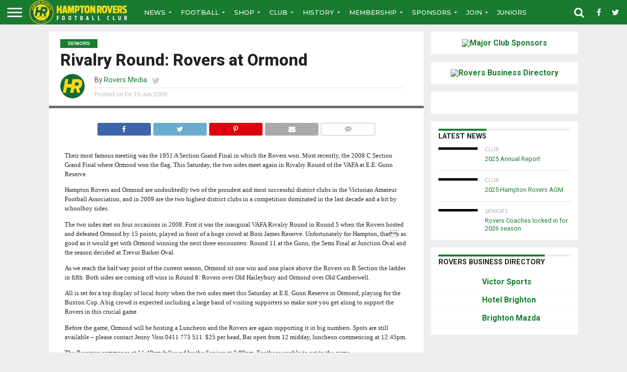

--- FILE ---
content_type: text/html; charset=UTF-8
request_url: https://www.hamptonrovers.com.au/2009/06/19/rivalry-round-rovers-at-ormond/
body_size: 20932
content:
<!DOCTYPE html>
<html lang="en-AU">
<head>
<meta charset="UTF-8" >
<meta name="viewport" id="viewport" content="width=device-width, initial-scale=1.0, maximum-scale=1.0, minimum-scale=1.0, user-scalable=no" />


<link rel="alternate" type="application/rss+xml" title="RSS 2.0" href="https://www.hamptonrovers.com.au/feed/" />
<link rel="alternate" type="text/xml" title="RSS .92" href="https://www.hamptonrovers.com.au/feed/rss/" />
<link rel="alternate" type="application/atom+xml" title="Atom 0.3" href="https://www.hamptonrovers.com.au/feed/atom/" />
<link rel="pingback" href="https://www.hamptonrovers.com.au/xmlrpc.php" />

<meta property="og:image" content="https://www.hamptonrovers.com.au/wp-content/uploads/2018/01/roversanthem1.jpg" />
<meta name="twitter:image" content="https://www.hamptonrovers.com.au/wp-content/uploads/2018/01/roversanthem1.jpg" />

<meta property="og:type" content="article" />
<meta property="og:description" content="Their most famous meeting was the 1951 A Section Grand Final in which the Rovers won. Most recently, the 2008 C Section Grand Final where Ormond won the flag. This Saturday, the two sides meet again in Rivalry Round of the VAFA at E.E. Gunn Reserve.Hampton Rovers and Ormond are undoubtedly two of the proudest [&hellip;]" />
<meta name="twitter:card" content="summary">
<meta name="twitter:url" content="https://www.hamptonrovers.com.au/2009/06/19/rivalry-round-rovers-at-ormond/">
<meta name="twitter:title" content="Rivalry Round: Rovers at Ormond">
<meta name="twitter:description" content="Their most famous meeting was the 1951 A Section Grand Final in which the Rovers won. Most recently, the 2008 C Section Grand Final where Ormond won the flag. This Saturday, the two sides meet again in Rivalry Round of the VAFA at E.E. Gunn Reserve.Hampton Rovers and Ormond are undoubtedly two of the proudest [&hellip;]">


<meta name='robots' content='index, follow, max-image-preview:large, max-snippet:-1, max-video-preview:-1' />
	<style>img:is([sizes="auto" i], [sizes^="auto," i]) { contain-intrinsic-size: 3000px 1500px }</style>
	
	<!-- This site is optimized with the Yoast SEO plugin v26.7 - https://yoast.com/wordpress/plugins/seo/ -->
	<title>Rivalry Round: Rovers at Ormond - Hampton Rovers Football Club</title>
	<link rel="canonical" href="https://www.hamptonrovers.com.au/2009/06/19/rivalry-round-rovers-at-ormond/" />
	<meta property="og:locale" content="en_US" />
	<meta property="og:type" content="article" />
	<meta property="og:title" content="Rivalry Round: Rovers at Ormond - Hampton Rovers Football Club" />
	<meta property="og:description" content="Their most famous meeting was the 1951 A Section Grand Final in which the Rovers won. Most recently, the 2008 C Section Grand Final where Ormond won the flag. This Saturday, the two sides meet again in Rivalry Round of the VAFA at E.E. Gunn Reserve.Hampton Rovers and Ormond are undoubtedly two of the proudest [&hellip;]" />
	<meta property="og:url" content="https://www.hamptonrovers.com.au/2009/06/19/rivalry-round-rovers-at-ormond/" />
	<meta property="og:site_name" content="Hampton Rovers Football Club" />
	<meta property="article:publisher" content="https://www.facebook.com/hamptonrovers" />
	<meta property="article:author" content="http://www.facebook.com/hamptonrovers" />
	<meta property="article:published_time" content="2009-06-18T14:00:00+00:00" />
	<meta property="article:modified_time" content="2018-01-09T11:51:53+00:00" />
	<meta property="og:image" content="https://www.hamptonrovers.com.au/wp-content/uploads/2018/01/roversanthem1.jpg" />
	<meta property="og:image:width" content="360" />
	<meta property="og:image:height" content="190" />
	<meta property="og:image:type" content="image/jpeg" />
	<meta name="author" content="Rovers Media" />
	<meta name="twitter:card" content="summary_large_image" />
	<meta name="twitter:creator" content="@http://www.twitter.com/hrafc" />
	<meta name="twitter:site" content="@hamptonrovers" />
	<meta name="twitter:label1" content="Written by" />
	<meta name="twitter:data1" content="Rovers Media" />
	<meta name="twitter:label2" content="Est. reading time" />
	<meta name="twitter:data2" content="2 minutes" />
	<script type="application/ld+json" class="yoast-schema-graph">{"@context":"https://schema.org","@graph":[{"@type":"Article","@id":"https://www.hamptonrovers.com.au/2009/06/19/rivalry-round-rovers-at-ormond/#article","isPartOf":{"@id":"https://www.hamptonrovers.com.au/2009/06/19/rivalry-round-rovers-at-ormond/"},"author":{"name":"Rovers Media","@id":"https://www.hamptonrovers.com.au/#/schema/person/b96f928fd9b53bc660d8157ace74b0ec"},"headline":"Rivalry Round: Rovers at Ormond","datePublished":"2009-06-18T14:00:00+00:00","dateModified":"2018-01-09T11:51:53+00:00","mainEntityOfPage":{"@id":"https://www.hamptonrovers.com.au/2009/06/19/rivalry-round-rovers-at-ormond/"},"wordCount":401,"publisher":{"@id":"https://www.hamptonrovers.com.au/#organization"},"image":{"@id":"https://www.hamptonrovers.com.au/2009/06/19/rivalry-round-rovers-at-ormond/#primaryimage"},"thumbnailUrl":"https://www.hamptonrovers.com.au/wp-content/uploads/2018/01/roversanthem1.jpg","articleSection":["Seniors"],"inLanguage":"en-AU"},{"@type":"WebPage","@id":"https://www.hamptonrovers.com.au/2009/06/19/rivalry-round-rovers-at-ormond/","url":"https://www.hamptonrovers.com.au/2009/06/19/rivalry-round-rovers-at-ormond/","name":"Rivalry Round: Rovers at Ormond - Hampton Rovers Football Club","isPartOf":{"@id":"https://www.hamptonrovers.com.au/#website"},"primaryImageOfPage":{"@id":"https://www.hamptonrovers.com.au/2009/06/19/rivalry-round-rovers-at-ormond/#primaryimage"},"image":{"@id":"https://www.hamptonrovers.com.au/2009/06/19/rivalry-round-rovers-at-ormond/#primaryimage"},"thumbnailUrl":"https://www.hamptonrovers.com.au/wp-content/uploads/2018/01/roversanthem1.jpg","datePublished":"2009-06-18T14:00:00+00:00","dateModified":"2018-01-09T11:51:53+00:00","breadcrumb":{"@id":"https://www.hamptonrovers.com.au/2009/06/19/rivalry-round-rovers-at-ormond/#breadcrumb"},"inLanguage":"en-AU","potentialAction":[{"@type":"ReadAction","target":["https://www.hamptonrovers.com.au/2009/06/19/rivalry-round-rovers-at-ormond/"]}]},{"@type":"ImageObject","inLanguage":"en-AU","@id":"https://www.hamptonrovers.com.au/2009/06/19/rivalry-round-rovers-at-ormond/#primaryimage","url":"https://www.hamptonrovers.com.au/wp-content/uploads/2018/01/roversanthem1.jpg","contentUrl":"https://www.hamptonrovers.com.au/wp-content/uploads/2018/01/roversanthem1.jpg","width":360,"height":190},{"@type":"BreadcrumbList","@id":"https://www.hamptonrovers.com.au/2009/06/19/rivalry-round-rovers-at-ormond/#breadcrumb","itemListElement":[{"@type":"ListItem","position":1,"name":"Home","item":"https://www.hamptonrovers.com.au/"},{"@type":"ListItem","position":2,"name":"News","item":"https://www.hamptonrovers.com.au/news/"},{"@type":"ListItem","position":3,"name":"Rivalry Round: Rovers at Ormond"}]},{"@type":"WebSite","@id":"https://www.hamptonrovers.com.au/#website","url":"https://www.hamptonrovers.com.au/","name":"Hampton Rovers Football Club","description":"","publisher":{"@id":"https://www.hamptonrovers.com.au/#organization"},"potentialAction":[{"@type":"SearchAction","target":{"@type":"EntryPoint","urlTemplate":"https://www.hamptonrovers.com.au/?s={search_term_string}"},"query-input":{"@type":"PropertyValueSpecification","valueRequired":true,"valueName":"search_term_string"}}],"inLanguage":"en-AU"},{"@type":"Organization","@id":"https://www.hamptonrovers.com.au/#organization","name":"Hampton Rovers Football Club","url":"https://www.hamptonrovers.com.au/","logo":{"@type":"ImageObject","inLanguage":"en-AU","@id":"https://www.hamptonrovers.com.au/#/schema/logo/image/","url":"https://www.hamptonrovers.com.au/wp-content/uploads/2018/01/hampton-rovers-logo.png","contentUrl":"https://www.hamptonrovers.com.au/wp-content/uploads/2018/01/hampton-rovers-logo.png","width":300,"height":300,"caption":"Hampton Rovers Football Club"},"image":{"@id":"https://www.hamptonrovers.com.au/#/schema/logo/image/"},"sameAs":["https://www.facebook.com/hamptonrovers","https://x.com/hamptonrovers","https://www.instagram.com/hamptonrovers","https://www.linkedin.com/company/hampton-rovers-football-club/","https://www.youtube.com/hamptonrovers"]},{"@type":"Person","@id":"https://www.hamptonrovers.com.au/#/schema/person/b96f928fd9b53bc660d8157ace74b0ec","name":"Rovers Media","image":{"@type":"ImageObject","inLanguage":"en-AU","@id":"https://www.hamptonrovers.com.au/#/schema/person/image/","url":"https://secure.gravatar.com/avatar/8e070d5adc1d1bcf9418b4c7715f0425d1f0885c2262e5f21311915b0f23c31c?s=96&d=mm&r=pg","contentUrl":"https://secure.gravatar.com/avatar/8e070d5adc1d1bcf9418b4c7715f0425d1f0885c2262e5f21311915b0f23c31c?s=96&d=mm&r=pg","caption":"Rovers Media"},"sameAs":["http://www.hamptonrovers.com.au","http://www.facebook.com/hamptonrovers","http://www.instagram.com/hamptonrovers","https://x.com/http://www.twitter.com/hrafc"],"url":"https://www.hamptonrovers.com.au/author/hamptonrovers/"}]}</script>
	<!-- / Yoast SEO plugin. -->


<link rel='dns-prefetch' href='//www.googletagmanager.com' />
<link rel='dns-prefetch' href='//fonts.googleapis.com' />
<link rel='dns-prefetch' href='//netdna.bootstrapcdn.com' />
<link rel="alternate" type="application/rss+xml" title="Hampton Rovers Football Club &raquo; Feed" href="https://www.hamptonrovers.com.au/feed/" />
<link rel="alternate" type="application/rss+xml" title="Hampton Rovers Football Club &raquo; Comments Feed" href="https://www.hamptonrovers.com.au/comments/feed/" />
<script type="text/javascript">
/* <![CDATA[ */
window._wpemojiSettings = {"baseUrl":"https:\/\/s.w.org\/images\/core\/emoji\/16.0.1\/72x72\/","ext":".png","svgUrl":"https:\/\/s.w.org\/images\/core\/emoji\/16.0.1\/svg\/","svgExt":".svg","source":{"concatemoji":"https:\/\/www.hamptonrovers.com.au\/wp-includes\/js\/wp-emoji-release.min.js?ver=6.8.3"}};
/*! This file is auto-generated */
!function(s,n){var o,i,e;function c(e){try{var t={supportTests:e,timestamp:(new Date).valueOf()};sessionStorage.setItem(o,JSON.stringify(t))}catch(e){}}function p(e,t,n){e.clearRect(0,0,e.canvas.width,e.canvas.height),e.fillText(t,0,0);var t=new Uint32Array(e.getImageData(0,0,e.canvas.width,e.canvas.height).data),a=(e.clearRect(0,0,e.canvas.width,e.canvas.height),e.fillText(n,0,0),new Uint32Array(e.getImageData(0,0,e.canvas.width,e.canvas.height).data));return t.every(function(e,t){return e===a[t]})}function u(e,t){e.clearRect(0,0,e.canvas.width,e.canvas.height),e.fillText(t,0,0);for(var n=e.getImageData(16,16,1,1),a=0;a<n.data.length;a++)if(0!==n.data[a])return!1;return!0}function f(e,t,n,a){switch(t){case"flag":return n(e,"\ud83c\udff3\ufe0f\u200d\u26a7\ufe0f","\ud83c\udff3\ufe0f\u200b\u26a7\ufe0f")?!1:!n(e,"\ud83c\udde8\ud83c\uddf6","\ud83c\udde8\u200b\ud83c\uddf6")&&!n(e,"\ud83c\udff4\udb40\udc67\udb40\udc62\udb40\udc65\udb40\udc6e\udb40\udc67\udb40\udc7f","\ud83c\udff4\u200b\udb40\udc67\u200b\udb40\udc62\u200b\udb40\udc65\u200b\udb40\udc6e\u200b\udb40\udc67\u200b\udb40\udc7f");case"emoji":return!a(e,"\ud83e\udedf")}return!1}function g(e,t,n,a){var r="undefined"!=typeof WorkerGlobalScope&&self instanceof WorkerGlobalScope?new OffscreenCanvas(300,150):s.createElement("canvas"),o=r.getContext("2d",{willReadFrequently:!0}),i=(o.textBaseline="top",o.font="600 32px Arial",{});return e.forEach(function(e){i[e]=t(o,e,n,a)}),i}function t(e){var t=s.createElement("script");t.src=e,t.defer=!0,s.head.appendChild(t)}"undefined"!=typeof Promise&&(o="wpEmojiSettingsSupports",i=["flag","emoji"],n.supports={everything:!0,everythingExceptFlag:!0},e=new Promise(function(e){s.addEventListener("DOMContentLoaded",e,{once:!0})}),new Promise(function(t){var n=function(){try{var e=JSON.parse(sessionStorage.getItem(o));if("object"==typeof e&&"number"==typeof e.timestamp&&(new Date).valueOf()<e.timestamp+604800&&"object"==typeof e.supportTests)return e.supportTests}catch(e){}return null}();if(!n){if("undefined"!=typeof Worker&&"undefined"!=typeof OffscreenCanvas&&"undefined"!=typeof URL&&URL.createObjectURL&&"undefined"!=typeof Blob)try{var e="postMessage("+g.toString()+"("+[JSON.stringify(i),f.toString(),p.toString(),u.toString()].join(",")+"));",a=new Blob([e],{type:"text/javascript"}),r=new Worker(URL.createObjectURL(a),{name:"wpTestEmojiSupports"});return void(r.onmessage=function(e){c(n=e.data),r.terminate(),t(n)})}catch(e){}c(n=g(i,f,p,u))}t(n)}).then(function(e){for(var t in e)n.supports[t]=e[t],n.supports.everything=n.supports.everything&&n.supports[t],"flag"!==t&&(n.supports.everythingExceptFlag=n.supports.everythingExceptFlag&&n.supports[t]);n.supports.everythingExceptFlag=n.supports.everythingExceptFlag&&!n.supports.flag,n.DOMReady=!1,n.readyCallback=function(){n.DOMReady=!0}}).then(function(){return e}).then(function(){var e;n.supports.everything||(n.readyCallback(),(e=n.source||{}).concatemoji?t(e.concatemoji):e.wpemoji&&e.twemoji&&(t(e.twemoji),t(e.wpemoji)))}))}((window,document),window._wpemojiSettings);
/* ]]> */
</script>

<link rel='stylesheet' id='sbi_styles-css' href='https://www.hamptonrovers.com.au/wp-content/plugins/instagram-feed/css/sbi-styles.min.css?ver=6.10.0' type='text/css' media='all' />
<style id='wp-emoji-styles-inline-css' type='text/css'>

	img.wp-smiley, img.emoji {
		display: inline !important;
		border: none !important;
		box-shadow: none !important;
		height: 1em !important;
		width: 1em !important;
		margin: 0 0.07em !important;
		vertical-align: -0.1em !important;
		background: none !important;
		padding: 0 !important;
	}
</style>
<link rel='stylesheet' id='wp-block-library-css' href='https://www.hamptonrovers.com.au/wp-includes/css/dist/block-library/style.min.css?ver=6.8.3' type='text/css' media='all' />
<style id='classic-theme-styles-inline-css' type='text/css'>
/*! This file is auto-generated */
.wp-block-button__link{color:#fff;background-color:#32373c;border-radius:9999px;box-shadow:none;text-decoration:none;padding:calc(.667em + 2px) calc(1.333em + 2px);font-size:1.125em}.wp-block-file__button{background:#32373c;color:#fff;text-decoration:none}
</style>
<style id='tropicalista-pdfembed-style-inline-css' type='text/css'>
.wp-block-tropicalista-pdfembed{height:500px}

</style>
<style id='global-styles-inline-css' type='text/css'>
:root{--wp--preset--aspect-ratio--square: 1;--wp--preset--aspect-ratio--4-3: 4/3;--wp--preset--aspect-ratio--3-4: 3/4;--wp--preset--aspect-ratio--3-2: 3/2;--wp--preset--aspect-ratio--2-3: 2/3;--wp--preset--aspect-ratio--16-9: 16/9;--wp--preset--aspect-ratio--9-16: 9/16;--wp--preset--color--black: #000000;--wp--preset--color--cyan-bluish-gray: #abb8c3;--wp--preset--color--white: #ffffff;--wp--preset--color--pale-pink: #f78da7;--wp--preset--color--vivid-red: #cf2e2e;--wp--preset--color--luminous-vivid-orange: #ff6900;--wp--preset--color--luminous-vivid-amber: #fcb900;--wp--preset--color--light-green-cyan: #7bdcb5;--wp--preset--color--vivid-green-cyan: #00d084;--wp--preset--color--pale-cyan-blue: #8ed1fc;--wp--preset--color--vivid-cyan-blue: #0693e3;--wp--preset--color--vivid-purple: #9b51e0;--wp--preset--gradient--vivid-cyan-blue-to-vivid-purple: linear-gradient(135deg,rgba(6,147,227,1) 0%,rgb(155,81,224) 100%);--wp--preset--gradient--light-green-cyan-to-vivid-green-cyan: linear-gradient(135deg,rgb(122,220,180) 0%,rgb(0,208,130) 100%);--wp--preset--gradient--luminous-vivid-amber-to-luminous-vivid-orange: linear-gradient(135deg,rgba(252,185,0,1) 0%,rgba(255,105,0,1) 100%);--wp--preset--gradient--luminous-vivid-orange-to-vivid-red: linear-gradient(135deg,rgba(255,105,0,1) 0%,rgb(207,46,46) 100%);--wp--preset--gradient--very-light-gray-to-cyan-bluish-gray: linear-gradient(135deg,rgb(238,238,238) 0%,rgb(169,184,195) 100%);--wp--preset--gradient--cool-to-warm-spectrum: linear-gradient(135deg,rgb(74,234,220) 0%,rgb(151,120,209) 20%,rgb(207,42,186) 40%,rgb(238,44,130) 60%,rgb(251,105,98) 80%,rgb(254,248,76) 100%);--wp--preset--gradient--blush-light-purple: linear-gradient(135deg,rgb(255,206,236) 0%,rgb(152,150,240) 100%);--wp--preset--gradient--blush-bordeaux: linear-gradient(135deg,rgb(254,205,165) 0%,rgb(254,45,45) 50%,rgb(107,0,62) 100%);--wp--preset--gradient--luminous-dusk: linear-gradient(135deg,rgb(255,203,112) 0%,rgb(199,81,192) 50%,rgb(65,88,208) 100%);--wp--preset--gradient--pale-ocean: linear-gradient(135deg,rgb(255,245,203) 0%,rgb(182,227,212) 50%,rgb(51,167,181) 100%);--wp--preset--gradient--electric-grass: linear-gradient(135deg,rgb(202,248,128) 0%,rgb(113,206,126) 100%);--wp--preset--gradient--midnight: linear-gradient(135deg,rgb(2,3,129) 0%,rgb(40,116,252) 100%);--wp--preset--font-size--small: 13px;--wp--preset--font-size--medium: 20px;--wp--preset--font-size--large: 36px;--wp--preset--font-size--x-large: 42px;--wp--preset--spacing--20: 0.44rem;--wp--preset--spacing--30: 0.67rem;--wp--preset--spacing--40: 1rem;--wp--preset--spacing--50: 1.5rem;--wp--preset--spacing--60: 2.25rem;--wp--preset--spacing--70: 3.38rem;--wp--preset--spacing--80: 5.06rem;--wp--preset--shadow--natural: 6px 6px 9px rgba(0, 0, 0, 0.2);--wp--preset--shadow--deep: 12px 12px 50px rgba(0, 0, 0, 0.4);--wp--preset--shadow--sharp: 6px 6px 0px rgba(0, 0, 0, 0.2);--wp--preset--shadow--outlined: 6px 6px 0px -3px rgba(255, 255, 255, 1), 6px 6px rgba(0, 0, 0, 1);--wp--preset--shadow--crisp: 6px 6px 0px rgba(0, 0, 0, 1);}:where(.is-layout-flex){gap: 0.5em;}:where(.is-layout-grid){gap: 0.5em;}body .is-layout-flex{display: flex;}.is-layout-flex{flex-wrap: wrap;align-items: center;}.is-layout-flex > :is(*, div){margin: 0;}body .is-layout-grid{display: grid;}.is-layout-grid > :is(*, div){margin: 0;}:where(.wp-block-columns.is-layout-flex){gap: 2em;}:where(.wp-block-columns.is-layout-grid){gap: 2em;}:where(.wp-block-post-template.is-layout-flex){gap: 1.25em;}:where(.wp-block-post-template.is-layout-grid){gap: 1.25em;}.has-black-color{color: var(--wp--preset--color--black) !important;}.has-cyan-bluish-gray-color{color: var(--wp--preset--color--cyan-bluish-gray) !important;}.has-white-color{color: var(--wp--preset--color--white) !important;}.has-pale-pink-color{color: var(--wp--preset--color--pale-pink) !important;}.has-vivid-red-color{color: var(--wp--preset--color--vivid-red) !important;}.has-luminous-vivid-orange-color{color: var(--wp--preset--color--luminous-vivid-orange) !important;}.has-luminous-vivid-amber-color{color: var(--wp--preset--color--luminous-vivid-amber) !important;}.has-light-green-cyan-color{color: var(--wp--preset--color--light-green-cyan) !important;}.has-vivid-green-cyan-color{color: var(--wp--preset--color--vivid-green-cyan) !important;}.has-pale-cyan-blue-color{color: var(--wp--preset--color--pale-cyan-blue) !important;}.has-vivid-cyan-blue-color{color: var(--wp--preset--color--vivid-cyan-blue) !important;}.has-vivid-purple-color{color: var(--wp--preset--color--vivid-purple) !important;}.has-black-background-color{background-color: var(--wp--preset--color--black) !important;}.has-cyan-bluish-gray-background-color{background-color: var(--wp--preset--color--cyan-bluish-gray) !important;}.has-white-background-color{background-color: var(--wp--preset--color--white) !important;}.has-pale-pink-background-color{background-color: var(--wp--preset--color--pale-pink) !important;}.has-vivid-red-background-color{background-color: var(--wp--preset--color--vivid-red) !important;}.has-luminous-vivid-orange-background-color{background-color: var(--wp--preset--color--luminous-vivid-orange) !important;}.has-luminous-vivid-amber-background-color{background-color: var(--wp--preset--color--luminous-vivid-amber) !important;}.has-light-green-cyan-background-color{background-color: var(--wp--preset--color--light-green-cyan) !important;}.has-vivid-green-cyan-background-color{background-color: var(--wp--preset--color--vivid-green-cyan) !important;}.has-pale-cyan-blue-background-color{background-color: var(--wp--preset--color--pale-cyan-blue) !important;}.has-vivid-cyan-blue-background-color{background-color: var(--wp--preset--color--vivid-cyan-blue) !important;}.has-vivid-purple-background-color{background-color: var(--wp--preset--color--vivid-purple) !important;}.has-black-border-color{border-color: var(--wp--preset--color--black) !important;}.has-cyan-bluish-gray-border-color{border-color: var(--wp--preset--color--cyan-bluish-gray) !important;}.has-white-border-color{border-color: var(--wp--preset--color--white) !important;}.has-pale-pink-border-color{border-color: var(--wp--preset--color--pale-pink) !important;}.has-vivid-red-border-color{border-color: var(--wp--preset--color--vivid-red) !important;}.has-luminous-vivid-orange-border-color{border-color: var(--wp--preset--color--luminous-vivid-orange) !important;}.has-luminous-vivid-amber-border-color{border-color: var(--wp--preset--color--luminous-vivid-amber) !important;}.has-light-green-cyan-border-color{border-color: var(--wp--preset--color--light-green-cyan) !important;}.has-vivid-green-cyan-border-color{border-color: var(--wp--preset--color--vivid-green-cyan) !important;}.has-pale-cyan-blue-border-color{border-color: var(--wp--preset--color--pale-cyan-blue) !important;}.has-vivid-cyan-blue-border-color{border-color: var(--wp--preset--color--vivid-cyan-blue) !important;}.has-vivid-purple-border-color{border-color: var(--wp--preset--color--vivid-purple) !important;}.has-vivid-cyan-blue-to-vivid-purple-gradient-background{background: var(--wp--preset--gradient--vivid-cyan-blue-to-vivid-purple) !important;}.has-light-green-cyan-to-vivid-green-cyan-gradient-background{background: var(--wp--preset--gradient--light-green-cyan-to-vivid-green-cyan) !important;}.has-luminous-vivid-amber-to-luminous-vivid-orange-gradient-background{background: var(--wp--preset--gradient--luminous-vivid-amber-to-luminous-vivid-orange) !important;}.has-luminous-vivid-orange-to-vivid-red-gradient-background{background: var(--wp--preset--gradient--luminous-vivid-orange-to-vivid-red) !important;}.has-very-light-gray-to-cyan-bluish-gray-gradient-background{background: var(--wp--preset--gradient--very-light-gray-to-cyan-bluish-gray) !important;}.has-cool-to-warm-spectrum-gradient-background{background: var(--wp--preset--gradient--cool-to-warm-spectrum) !important;}.has-blush-light-purple-gradient-background{background: var(--wp--preset--gradient--blush-light-purple) !important;}.has-blush-bordeaux-gradient-background{background: var(--wp--preset--gradient--blush-bordeaux) !important;}.has-luminous-dusk-gradient-background{background: var(--wp--preset--gradient--luminous-dusk) !important;}.has-pale-ocean-gradient-background{background: var(--wp--preset--gradient--pale-ocean) !important;}.has-electric-grass-gradient-background{background: var(--wp--preset--gradient--electric-grass) !important;}.has-midnight-gradient-background{background: var(--wp--preset--gradient--midnight) !important;}.has-small-font-size{font-size: var(--wp--preset--font-size--small) !important;}.has-medium-font-size{font-size: var(--wp--preset--font-size--medium) !important;}.has-large-font-size{font-size: var(--wp--preset--font-size--large) !important;}.has-x-large-font-size{font-size: var(--wp--preset--font-size--x-large) !important;}
:where(.wp-block-post-template.is-layout-flex){gap: 1.25em;}:where(.wp-block-post-template.is-layout-grid){gap: 1.25em;}
:where(.wp-block-columns.is-layout-flex){gap: 2em;}:where(.wp-block-columns.is-layout-grid){gap: 2em;}
:root :where(.wp-block-pullquote){font-size: 1.5em;line-height: 1.6;}
</style>
<link rel='stylesheet' id='dashicons-css' href='https://www.hamptonrovers.com.au/wp-includes/css/dashicons.min.css?ver=6.8.3' type='text/css' media='all' />
<link rel='stylesheet' id='sportspress-general-css' href='//www.hamptonrovers.com.au/wp-content/plugins/sportspress/assets/css/sportspress.css?ver=2.7.26' type='text/css' media='all' />
<link rel='stylesheet' id='sportspress-icons-css' href='//www.hamptonrovers.com.au/wp-content/plugins/sportspress/assets/css/icons.css?ver=2.7.26' type='text/css' media='all' />
<link rel='stylesheet' id='sportspress-roboto-css' href='//fonts.googleapis.com/css?family=Roboto%3A400%2C500&#038;subset=cyrillic%2Ccyrillic-ext%2Cgreek%2Cgreek-ext%2Clatin-ext%2Cvietnamese&#038;ver=2.7' type='text/css' media='all' />
<link rel='stylesheet' id='sportspress-style-css' href='//www.hamptonrovers.com.au/wp-content/plugins/sportspress/assets/css/sportspress-style.css?ver=2.7' type='text/css' media='all' />
<link rel='stylesheet' id='sportspress-style-ltr-css' href='//www.hamptonrovers.com.au/wp-content/plugins/sportspress/assets/css/sportspress-style-ltr.css?ver=2.7' type='text/css' media='all' />
<link rel='stylesheet' id='woocommerce-layout-css' href='https://www.hamptonrovers.com.au/wp-content/plugins/woocommerce/assets/css/woocommerce-layout.css?ver=10.4.3' type='text/css' media='all' />
<link rel='stylesheet' id='woocommerce-smallscreen-css' href='https://www.hamptonrovers.com.au/wp-content/plugins/woocommerce/assets/css/woocommerce-smallscreen.css?ver=10.4.3' type='text/css' media='only screen and (max-width: 768px)' />
<link rel='stylesheet' id='woocommerce-general-css' href='https://www.hamptonrovers.com.au/wp-content/plugins/woocommerce/assets/css/woocommerce.css?ver=10.4.3' type='text/css' media='all' />
<style id='woocommerce-inline-inline-css' type='text/css'>
.woocommerce form .form-row .required { visibility: visible; }
</style>
<link rel='stylesheet' id='mvp-reset-css' href='https://www.hamptonrovers.com.au/wp-content/themes/flex-mag/css/reset.css?ver=6.8.3' type='text/css' media='all' />
<link rel='stylesheet' id='mvp-fontawesome-css' href='//netdna.bootstrapcdn.com/font-awesome/4.7.0/css/font-awesome.css?ver=6.8.3' type='text/css' media='all' />
<link rel='stylesheet' id='mvp-style-css' href='https://www.hamptonrovers.com.au/wp-content/themes/flex-mag/style.css?ver=6.8.3' type='text/css' media='all' />
<!--[if lt IE 10]>
<link rel='stylesheet' id='mvp-iecss-css' href='https://www.hamptonrovers.com.au/wp-content/themes/flex-mag/css/iecss.css?ver=6.8.3' type='text/css' media='all' />
<![endif]-->
<link rel='stylesheet' id='mvp-fonts-css' href='//fonts.googleapis.com/css?family=Oswald%3A400%2C700%7CLato%3A400%2C700%7CWork+Sans%3A900%7CMontserrat%3A400%2C700%7COpen+Sans%3A800%7CPlayfair+Display%3A400%2C700%2C900%7CQuicksand%7CRaleway%3A200%2C400%2C700%7CRoboto+Slab%3A400%2C700%7CRoboto%3A100%2C200%2C300%2C400%2C500%2C600%2C700%2C800%2C900%7CRoboto%3A100%2C200%2C300%2C400%2C500%2C600%2C700%2C800%2C900%7CWork+Sans%3A100%2C200%2C300%2C400%2C500%2C600%2C700%2C800%2C900%7CRoboto%3A100%2C200%2C300%2C400%2C500%2C600%2C700%2C800%2C900%7CMontserrat%3A100%2C200%2C300%2C400%2C500%2C600%2C700%2C800%2C900%26subset%3Dlatin%2Clatin-ext%2Ccyrillic%2Ccyrillic-ext%2Cgreek-ext%2Cgreek%2Cvietnamese' type='text/css' media='all' />
<link rel='stylesheet' id='mvp-media-queries-css' href='https://www.hamptonrovers.com.au/wp-content/themes/flex-mag/css/media-queries.css?ver=6.8.3' type='text/css' media='all' />
<link rel='stylesheet' id='wpbdp-widgets-css' href='https://www.hamptonrovers.com.au/wp-content/plugins/business-directory-plugin/assets/css/widgets.min.css?ver=6.4.20' type='text/css' media='all' />
<link rel='stylesheet' id='default-styles.min-css' href='https://www.hamptonrovers.com.au/wp-content/plugins/business-directory-plugin/themes/default/assets/styles.min.css?ver=6.4.20' type='text/css' media='all' />
<style type="text/css"> /* SportsPress Frontend CSS */ .sp-event-calendar tbody td a,.sp-event-calendar tbody td a:hover{background: none;}.sp-data-table th,.sp-calendar th,.sp-data-table tfoot,.sp-calendar tfoot,.sp-button,.sp-heading{background:#197b30 !important}.sp-calendar tbody a{color:#197b30 !important}.sp-data-table tbody,.sp-calendar tbody{background: #f9f9f9 !important}.sp-data-table tbody,.sp-calendar tbody{color: #000000 !important}.sp-data-table th,.sp-data-table th a,.sp-data-table tfoot,.sp-data-table tfoot a,.sp-calendar th,.sp-calendar th a,.sp-calendar tfoot,.sp-calendar tfoot a,.sp-button,.sp-heading{color: #ffffff !important}.sp-data-table tbody a,.sp-data-table tbody a:hover,.sp-calendar tbody a:focus{color: #197b30 !important}.sp-highlight,.sp-calendar td#today{background: #ffffff !important}.sp-data-table th,.sp-template-countdown .sp-event-venue,.sp-template-countdown .sp-event-league,.sp-template-gallery .gallery-caption{background:#197b30 !important}.sp-data-table th,.sp-template-countdown .sp-event-venue,.sp-template-countdown .sp-event-league,.sp-template-gallery .gallery-caption{border-color:#006116 !important}.sp-table-caption,.sp-data-table,.sp-data-table tfoot,.sp-template .sp-view-all-link,.sp-template-gallery .sp-gallery-group-name,.sp-template-gallery .sp-gallery-wrapper,.sp-template-countdown .sp-event-name,.sp-countdown time,.sp-template-details dl,.sp-event-statistics .sp-statistic-bar,.sp-tournament-bracket .sp-team-name,.sp-profile-selector{background:#f9f9f9 !important}.sp-table-caption,.sp-data-table,.sp-data-table td,.sp-template .sp-view-all-link,.sp-template-gallery .sp-gallery-group-name,.sp-template-gallery .sp-gallery-wrapper,.sp-template-countdown .sp-event-name,.sp-countdown time,.sp-countdown span,.sp-template-details dl,.sp-event-statistics .sp-statistic-bar,.sp-tournament-bracket thead th,.sp-tournament-bracket .sp-team-name,.sp-tournament-bracket .sp-event,.sp-profile-selector{border-color:#dfdfdf !important}.sp-tournament-bracket .sp-team .sp-team-name:before{border-left-color:#dfdfdf !important;border-right-color:#dfdfdf !important}.sp-data-table .sp-highlight,.sp-data-table .highlighted td,.sp-template-scoreboard td:hover{background:#f3f3f3 !important}.sp-template *,.sp-data-table *,.sp-table-caption,.sp-data-table tfoot a:hover,.sp-template .sp-view-all-link a:hover,.sp-template-gallery .sp-gallery-group-name,.sp-template-details dd,.sp-template-event-logos .sp-team-result,.sp-template-event-blocks .sp-event-results,.sp-template-scoreboard a,.sp-template-scoreboard a:hover,.sp-tournament-bracket,.sp-tournament-bracket .sp-event .sp-event-title:hover,.sp-tournament-bracket .sp-event .sp-event-title:hover *{color:#000000 !important}.sp-template .sp-view-all-link a,.sp-countdown span small,.sp-template-event-calendar tfoot a,.sp-template-event-blocks .sp-event-date,.sp-template-details dt,.sp-template-scoreboard .sp-scoreboard-date,.sp-tournament-bracket th,.sp-tournament-bracket .sp-event .sp-event-title,.sp-template-scoreboard .sp-scoreboard-date,.sp-tournament-bracket .sp-event .sp-event-title *{color:rgba(0,0,0,0.5) !important}.sp-data-table th,.sp-template-countdown .sp-event-venue,.sp-template-countdown .sp-event-league,.sp-template-gallery .gallery-item a,.sp-template-gallery .gallery-caption,.sp-template-scoreboard .sp-scoreboard-nav,.sp-tournament-bracket .sp-team-name:hover,.sp-tournament-bracket thead th,.sp-tournament-bracket .sp-heading{color:#ffffff !important}.sp-template a,.sp-data-table a,.sp-tab-menu-item-active a, .sp-tab-menu-item-active a:hover,.sp-template .sp-message{color:#197b30 !important}.sp-template-gallery .gallery-caption strong,.sp-tournament-bracket .sp-team-name:hover,.sp-template-scoreboard .sp-scoreboard-nav,.sp-tournament-bracket .sp-heading{background:#197b30 !important}.sp-tournament-bracket .sp-team-name:hover,.sp-tournament-bracket .sp-heading,.sp-tab-menu-item-active a, .sp-tab-menu-item-active a:hover,.sp-template .sp-message{border-color:#197b30 !important}.sp-data-table th,.sp-data-table td{padding: 4px !important} /* SportsPress Custom CSS */ .sp-template-event-logos-block .team-logo { overflow: visible !important; } .sp-player-number { background: #197b30; color: #f8db19; padding: 0 0.3em; margin-right: 0.15em; } .sp-event-venue { padding: 0 !important; margin: 0 10px !important; }</style><script type="text/javascript" id="woocommerce-google-analytics-integration-gtag-js-after">
/* <![CDATA[ */
/* Google Analytics for WooCommerce (gtag.js) */
					window.dataLayer = window.dataLayer || [];
					function gtag(){dataLayer.push(arguments);}
					// Set up default consent state.
					for ( const mode of [{"analytics_storage":"denied","ad_storage":"denied","ad_user_data":"denied","ad_personalization":"denied","region":["AT","BE","BG","HR","CY","CZ","DK","EE","FI","FR","DE","GR","HU","IS","IE","IT","LV","LI","LT","LU","MT","NL","NO","PL","PT","RO","SK","SI","ES","SE","GB","CH"]}] || [] ) {
						gtag( "consent", "default", { "wait_for_update": 500, ...mode } );
					}
					gtag("js", new Date());
					gtag("set", "developer_id.dOGY3NW", true);
					gtag("config", "401261320", {"track_404":true,"allow_google_signals":false,"logged_in":false,"linker":{"domains":[],"allow_incoming":false},"custom_map":{"dimension1":"logged_in"}});
/* ]]> */
</script>
<script type="text/javascript" src="https://www.hamptonrovers.com.au/wp-includes/js/jquery/jquery.min.js?ver=3.7.1" id="jquery-core-js"></script>
<script type="text/javascript" src="https://www.hamptonrovers.com.au/wp-includes/js/jquery/jquery-migrate.min.js?ver=3.4.1" id="jquery-migrate-js"></script>
<script type="text/javascript" src="https://www.hamptonrovers.com.au/wp-content/plugins/woocommerce/assets/js/jquery-blockui/jquery.blockUI.min.js?ver=2.7.0-wc.10.4.3" id="wc-jquery-blockui-js" defer="defer" data-wp-strategy="defer"></script>
<script type="text/javascript" id="wc-add-to-cart-js-extra">
/* <![CDATA[ */
var wc_add_to_cart_params = {"ajax_url":"\/wp-admin\/admin-ajax.php","wc_ajax_url":"\/?wc-ajax=%%endpoint%%","i18n_view_cart":"View cart","cart_url":"https:\/\/www.hamptonrovers.com.au\/shop\/cart\/","is_cart":"","cart_redirect_after_add":"yes"};
/* ]]> */
</script>
<script type="text/javascript" src="https://www.hamptonrovers.com.au/wp-content/plugins/woocommerce/assets/js/frontend/add-to-cart.min.js?ver=10.4.3" id="wc-add-to-cart-js" defer="defer" data-wp-strategy="defer"></script>
<script type="text/javascript" src="https://www.hamptonrovers.com.au/wp-content/plugins/woocommerce/assets/js/js-cookie/js.cookie.min.js?ver=2.1.4-wc.10.4.3" id="wc-js-cookie-js" defer="defer" data-wp-strategy="defer"></script>
<script type="text/javascript" id="woocommerce-js-extra">
/* <![CDATA[ */
var woocommerce_params = {"ajax_url":"\/wp-admin\/admin-ajax.php","wc_ajax_url":"\/?wc-ajax=%%endpoint%%","i18n_password_show":"Show password","i18n_password_hide":"Hide password"};
/* ]]> */
</script>
<script type="text/javascript" src="https://www.hamptonrovers.com.au/wp-content/plugins/woocommerce/assets/js/frontend/woocommerce.min.js?ver=10.4.3" id="woocommerce-js" defer="defer" data-wp-strategy="defer"></script>

<!-- Google tag (gtag.js) snippet added by Site Kit -->
<!-- Google Analytics snippet added by Site Kit -->
<script type="text/javascript" src="https://www.googletagmanager.com/gtag/js?id=G-YC4PQQQWSP" id="google_gtagjs-js" async></script>
<script type="text/javascript" id="google_gtagjs-js-after">
/* <![CDATA[ */
window.dataLayer = window.dataLayer || [];function gtag(){dataLayer.push(arguments);}
gtag("set","linker",{"domains":["www.hamptonrovers.com.au"]});
gtag("js", new Date());
gtag("set", "developer_id.dZTNiMT", true);
gtag("config", "G-YC4PQQQWSP");
/* ]]> */
</script>
<link rel="https://api.w.org/" href="https://www.hamptonrovers.com.au/wp-json/" /><link rel="alternate" title="JSON" type="application/json" href="https://www.hamptonrovers.com.au/wp-json/wp/v2/posts/1084" /><link rel="EditURI" type="application/rsd+xml" title="RSD" href="https://www.hamptonrovers.com.au/xmlrpc.php?rsd" />
<meta name="generator" content="WordPress 6.8.3" />
<meta name="generator" content="SportsPress 2.7.26" />
<meta name="generator" content="WooCommerce 10.4.3" />
<link rel='shortlink' href='https://www.hamptonrovers.com.au/?p=1084' />
<link rel="alternate" title="oEmbed (JSON)" type="application/json+oembed" href="https://www.hamptonrovers.com.au/wp-json/oembed/1.0/embed?url=https%3A%2F%2Fwww.hamptonrovers.com.au%2F2009%2F06%2F19%2Frivalry-round-rovers-at-ormond%2F" />
<link rel="alternate" title="oEmbed (XML)" type="text/xml+oembed" href="https://www.hamptonrovers.com.au/wp-json/oembed/1.0/embed?url=https%3A%2F%2Fwww.hamptonrovers.com.au%2F2009%2F06%2F19%2Frivalry-round-rovers-at-ormond%2F&#038;format=xml" />
<meta name="generator" content="Site Kit by Google 1.170.0" />
<style type='text/css'>

#wallpaper {
	background: url() no-repeat 50% 0;
	}
body,
.blog-widget-text p,
.feat-widget-text p,
.post-info-right,
span.post-excerpt,
span.feat-caption,
span.soc-count-text,
#content-main p,
#commentspopup .comments-pop,
.archive-list-text p,
.author-box-bot p,
#post-404 p,
.foot-widget,
#home-feat-text p,
.feat-top2-left-text p,
.feat-wide1-text p,
.feat-wide4-text p,
#content-main table,
.foot-copy p,
.video-main-text p {
	font-family: 'Roboto', sans-serif;
	}

a,
a:visited,
.post-info-name a {
	color: #197B30;
	}

a:hover {
	color: #00004d;
	}

.fly-but-wrap,
span.feat-cat,
span.post-head-cat,
.prev-next-text a,
.prev-next-text a:visited,
.prev-next-text a:hover {
	background: #197B30;
	}

.fly-but-wrap {
	background: #197B30;
	}

.fly-but-wrap span {
	background: #ffffff;
	}

.woocommerce .star-rating span:before {
	color: #197B30;
	}

.woocommerce .widget_price_filter .ui-slider .ui-slider-range,
.woocommerce .widget_price_filter .ui-slider .ui-slider-handle {
	background-color: #197B30;
	}

.woocommerce span.onsale,
.woocommerce #respond input#submit.alt,
.woocommerce a.button.alt,
.woocommerce button.button.alt,
.woocommerce input.button.alt,
.woocommerce #respond input#submit.alt:hover,
.woocommerce a.button.alt:hover,
.woocommerce button.button.alt:hover,
.woocommerce input.button.alt:hover {
	background-color: #197B30;
	}

span.post-header {
	border-top: 4px solid #197B30;
	}

#main-nav-wrap,
nav.main-menu-wrap,
.nav-logo,
.nav-right-wrap,
.nav-menu-out,
.nav-logo-out,
#head-main-top {
	-webkit-backface-visibility: hidden;
	background: #197B30;
	}

nav.main-menu-wrap ul li a,
.nav-menu-out:hover ul li:hover a,
.nav-menu-out:hover span.nav-search-but:hover i,
.nav-menu-out:hover span.nav-soc-but:hover i,
span.nav-search-but i,
span.nav-soc-but i {
	color: #FFFFFF;
	}

.nav-menu-out:hover li.menu-item-has-children:hover a:after,
nav.main-menu-wrap ul li.menu-item-has-children a:after {
	border-color: #FFFFFF transparent transparent transparent;
	}

.nav-menu-out:hover ul li a,
.nav-menu-out:hover span.nav-search-but i,
.nav-menu-out:hover span.nav-soc-but i {
	color: #b6b6b6;
	}

.nav-menu-out:hover li.menu-item-has-children a:after {
	border-color: #b6b6b6 transparent transparent transparent;
	}

.nav-menu-out:hover ul li ul.mega-list li a,
.side-list-text p,
.row-widget-text p,
.blog-widget-text h2,
.feat-widget-text h2,
.archive-list-text h2,
h2.author-list-head a,
.mvp-related-text a {
	color: #197B30;
	}

ul.mega-list li:hover a,
ul.side-list li:hover .side-list-text p,
ul.row-widget-list li:hover .row-widget-text p,
ul.blog-widget-list li:hover .blog-widget-text h2,
.feat-widget-wrap:hover .feat-widget-text h2,
ul.archive-list li:hover .archive-list-text h2,
ul.archive-col-list li:hover .archive-list-text h2,
h2.author-list-head a:hover,
.mvp-related-posts ul li:hover .mvp-related-text a {
	color: #197B30 !important;
	}

span.more-posts-text,
a.inf-more-but,
#comments-button a,
#comments-button span.comment-but-text {
	border: 1px solid #197B30;
	}

span.more-posts-text,
a.inf-more-but,
#comments-button a,
#comments-button span.comment-but-text {
	color: #197B30 !important;
	}

#comments-button a:hover,
#comments-button span.comment-but-text:hover,
a.inf-more-but:hover,
span.more-posts-text:hover {
	background: #197B30;
	}

nav.main-menu-wrap ul li a,
ul.col-tabs li a,
nav.fly-nav-menu ul li a,
.foot-menu .menu li a {
	font-family: 'Montserrat', sans-serif;
	}

.feat-top2-right-text h2,
.side-list-text p,
.side-full-text p,
.row-widget-text p,
.feat-widget-text h2,
.blog-widget-text h2,
.prev-next-text a,
.prev-next-text a:visited,
.prev-next-text a:hover,
span.post-header,
.archive-list-text h2,
#woo-content h1.page-title,
.woocommerce div.product .product_title,
.woocommerce ul.products li.product h3,
.video-main-text h2,
.mvp-related-text a {
	font-family: 'Roboto', sans-serif;
	}

.feat-wide-sub-text h2,
#home-feat-text h2,
.feat-top2-left-text h2,
.feat-wide1-text h2,
.feat-wide4-text h2,
.feat-wide5-text h2,
h1.post-title,
#content-main h1.post-title,
#post-404 h1,
h1.post-title-wide,
#content-main blockquote p,
#commentspopup #content-main h1 {
	font-family: 'Roboto', sans-serif;
	}

h3.home-feat-title,
h3.side-list-title,
#infscr-loading,
.score-nav-menu select,
h1.cat-head,
h1.arch-head,
h2.author-list-head,
h3.foot-head,
.woocommerce ul.product_list_widget span.product-title,
.woocommerce ul.product_list_widget li a,
.woocommerce #reviews #comments ol.commentlist li .comment-text p.meta,
.woocommerce .related h2,
.woocommerce div.product .woocommerce-tabs .panel h2,
.woocommerce div.product .product_title,
#content-main h1,
#content-main h2,
#content-main h3,
#content-main h4,
#content-main h5,
#content-main h6 {
	font-family: 'Work Sans', sans-serif;
	}

</style>
	
<style type="text/css">


.post-cont-out,
.post-cont-in {
	margin-right: 0;
	}






#score-wrap {
	background: #fff;
	border-bottom: 1px solid #ddd;
	}
.score-nav-menu:before {
	border-top: 5px solid #555;
	}
.score-nav-menu select {
	background: #eee;
	color: #555;
	}
.score-nav-menu select option {
	background: #fff;
	color: #555;
	}
ul.score-list li {
	background: #eee;
	border: 1px solid #eee;
	}
ul.score-list li:hover {
	background: #fff;
	border: 1px solid #ddd;
	}
.score-top p,
.score-bot p {
	color: #555;
	}
.es-nav span a {
	color: #555;
	}
.es-nav span:hover a {
	color: #222;
	}
.es-nav span.es-nav-prev,
.es-nav span.es-nav-next {
	background: #fff;
	}
.es-nav span.es-nav-prev {
	border-left: 1px solid #ddd;
	border-right: 1px solid #ddd;
	}
.es-nav span.es-nav-next {
	border-left: 1px solid #ddd;
	}


	

.side-title-wrap {
    display: none;
}

#foot-ad-wrap {
  background: transparent !important;
}

#post-header {
  margin: 15px 15px 15px 15px !important;
  padding: 0px 1% !important;
  max-width: 100%;
}

nav.main-menu-wrap ul li a {
  font-weight: 500;
}

.tablezebra tbody tr:nth-child(even) {
	background-color:#E5E5E5;
}

.subtitle {
	background-color:#197B30;
	padding:5px;
}

.subtitletext {
	font-size: 16px;
	font-weight: 900;
	margin: 2px 0 0 0;
	color: #FFF;
}

table, td, tr {
	vertical-align: middle !important;
}

.feat-info-views {
	display: none !important
}

.foot-logo {
	width: 75% !important
}

.tribe-events-sub-nav {
	display: none !important
}

.tribe-events-single-event-title {
	display: none !important
}

.tribe-events-back {
	display: none !important
}

.tribe-events-schedule {
	margin: -15px 0 0 !important;
}

#mc_embed_signup
	{clear:left; font:14px Helvetica,Arial,sans-serif; width:100%;
}

.dataTables_wrapper {
    margin-bottom: 0;
}

footer#foot-wrap {
    margin-top: 20px;
}

.btn {
    -webkit-border-radius: 6;
    -moz-border-radius: 6;
    border-radius: 6px;
    color: #ffffff !important;
    font-size: 16px;
    font-weight: 600;
    background: #197B30;
    padding: 8px 18px 8px 18px;
    text-decoration: none;
}

.tribe-events-event-image {
    display: none;
}

.fa {
    font-family: "FontAwesome";
}

.wp-block-media-text {
   margin: 50px 20px;
}

.extraheight {
	line-height: 200%;
}

#woo-content h1.page-title {
    font-size: 2.6rem !important;
    font-weight: 800 !important;
    line-height: 110% !important;
    text-align: left !important;
}

.woocommerce-input-wrapper .input-text {
    padding: 5px;
}

.woocommerce-checkout-payment input {
    padding: 7px;
}

.wpbdp_listing #post-feat-img {
    display: none;
}

#wpbdp-categories li {
  float: left;
  list-style: none;
  text-align: center;
  background-color: #197B30;
  border-radius: 5px;
  margin: 0px 20px 10px 0px !important;
  line-height: 22px;
  width: 150px;
}

.wpbdp-categories .cat-item:nth-child(2n+1) {
    clear: none;
}

.wpbdp-listings-widget-list {
    clear: left;
}

.address-label {
  display: none !important;
}

.wpbdp-listing .listing-title a {
    font-weight: 900;
    font-size: 23px;
    text-transform: uppercase;
}

.wpbdp-listing .listing-title {
    border-bottom: 1px solid #b3b3b3;
    margin: 12px 0;
    padding: 3px 0;
}

#wpbdp-categories li a {
  text-decoration: none;
  color: #FFFFFF;
  font-size: 9pt;
}

#wpbdp-categories li a:hover {
  text-decoration: none;
  color: #000000;
  background-color: #197B30;
}

.wpbdp-listings-widget-list img {
   padding: 5px;
}

#cat-item {
  font-size: 9pt !important;
}

.tribe-events-list-widget .tribe-events-list-widget-events {
  padding: 0 !important;
}

.sp-event-venue {
    margin: 0 !important;
}

.wp-embed-responsive .wp-has-aspect-ratio .wp-block-embed__wrapper:before {
    padding-top: 0 !important;
}

.wp-block-latest-posts.wp-block-latest-posts__list {
    list-style: none !important;
}

.wp-block-latest-posts li {
    margin-left: 0 !important;
    padding: 0 !important;
}</style>

	<noscript><style>.woocommerce-product-gallery{ opacity: 1 !important; }</style></noscript>
	<style type="text/css" id="custom-background-css">
body.custom-background { background-color: #eeeeee; }
</style>
	<link rel="icon" href="https://www.hamptonrovers.com.au/wp-content/uploads/2018/01/cropped-Hampton-Rovers-Logo-2018-512px-32x32.png" sizes="32x32" />
<link rel="icon" href="https://www.hamptonrovers.com.au/wp-content/uploads/2018/01/cropped-Hampton-Rovers-Logo-2018-512px-192x192.png" sizes="192x192" />
<link rel="apple-touch-icon" href="https://www.hamptonrovers.com.au/wp-content/uploads/2018/01/cropped-Hampton-Rovers-Logo-2018-512px-180x180.png" />
<meta name="msapplication-TileImage" content="https://www.hamptonrovers.com.au/wp-content/uploads/2018/01/cropped-Hampton-Rovers-Logo-2018-512px-270x270.png" />
		<style type="text/css" id="wp-custom-css">
			.woocommerce form .form-row label {
    line-height: 1;
}

.wc-stripe-elements-field {
    padding: 10px 5px !important;
    margin: 5px 0px !important;
}

iframe[src*="youtube.com"],
iframe[src*="youtu.be"],
iframe[src*="vimeo.com"] {
    width: 100%;
    height: auto;
    aspect-ratio: 16 / 9;
    max-height: calc(100vw * (9 / 16));
    border: 0;
}		</style>
		
</head>

<body class="wp-singular post-template-default single single-post postid-1084 single-format-standard custom-background wp-embed-responsive wp-theme-flex-mag theme-flex-mag woocommerce-no-js">
	<div id="site" class="left relative">
		<div id="site-wrap" class="left relative">
						<div id="fly-wrap">
	<div class="fly-wrap-out">
		<div class="fly-side-wrap">
			<ul class="fly-bottom-soc left relative">
									<li class="fb-soc">
						<a href="https://www.facebook.com/hamptonrovers" target="_blank">
						<i class="fa fa-facebook-square fa-2"></i>
						</a>
					</li>
													<li class="twit-soc">
						<a href="https://www.twitter.com/hamptonrovers" target="_blank">
						<i class="fa fa-twitter fa-2"></i>
						</a>
					</li>
																	<li class="inst-soc">
						<a href="https://www.instagram.com/hamptonrovers" target="_blank">
						<i class="fa fa-instagram fa-2"></i>
						</a>
					</li>
													<li class="yt-soc">
						<a href="https://www.youtube.com/hamptonrovers" target="_blank">
						<i class="fa fa-youtube-play fa-2"></i>
						</a>
					</li>
													<li class="link-soc">
						<a href="https://www.linkedin.com/company/hamptonrovers" target="_blank">
						<i class="fa fa-linkedin fa-2"></i>
						</a>
					</li>
																	<li class="rss-soc">
						<a href="https://www.hamptonrovers.com.au/feed/rss/" target="_blank">
						<i class="fa fa-rss fa-2"></i>
						</a>
					</li>
							</ul>
		</div><!--fly-side-wrap-->
		<div class="fly-wrap-in">
			<div id="fly-menu-wrap">
				<nav class="fly-nav-menu left relative">
					<div class="menu-main-menu-container"><ul id="menu-main-menu" class="menu"><li id="menu-item-21" class="menu-item menu-item-type-post_type menu-item-object-page current_page_parent menu-item-has-children menu-item-21"><a href="https://www.hamptonrovers.com.au/news/">News</a>
<ul class="sub-menu">
	<li id="menu-item-107" class="menu-item menu-item-type-post_type menu-item-object-page menu-item-107"><a href="https://www.hamptonrovers.com.au/video/">Video</a></li>
	<li id="menu-item-217" class="menu-item menu-item-type-custom menu-item-object-custom menu-item-217"><a href="/events/">Events</a></li>
	<li id="menu-item-10242" class="menu-item menu-item-type-post_type menu-item-object-page menu-item-10242"><a href="https://www.hamptonrovers.com.au/roverlandpodcast/">Roverland Podcast</a></li>
	<li id="menu-item-5879" class="menu-item menu-item-type-post_type menu-item-object-page menu-item-5879"><a href="https://www.hamptonrovers.com.au/news/newsletter/">Newsletter</a></li>
	<li id="menu-item-20" class="menu-item menu-item-type-post_type menu-item-object-page menu-item-home menu-item-20"><a href="https://www.hamptonrovers.com.au/">Homepage</a></li>
</ul>
</li>
<li id="menu-item-34" class="menu-item menu-item-type-post_type menu-item-object-page menu-item-has-children menu-item-34"><a href="https://www.hamptonrovers.com.au/football/">Football</a>
<ul class="sub-menu">
	<li id="menu-item-280" class="menu-item menu-item-type-post_type menu-item-object-page menu-item-has-children menu-item-280"><a href="https://www.hamptonrovers.com.au/football/teams/">Teams</a>
	<ul class="sub-menu">
		<li id="menu-item-281" class="menu-item menu-item-type-post_type menu-item-object-page menu-item-281"><a href="https://www.hamptonrovers.com.au/football/teams/seniors/">Seniors</a></li>
		<li id="menu-item-501" class="menu-item menu-item-type-post_type menu-item-object-page menu-item-501"><a href="https://www.hamptonrovers.com.au/football/teams/reserves/">Reserves</a></li>
		<li id="menu-item-498" class="menu-item menu-item-type-post_type menu-item-object-page menu-item-498"><a href="https://www.hamptonrovers.com.au/football/teams/thirds/">Thirds</a></li>
		<li id="menu-item-497" class="menu-item menu-item-type-post_type menu-item-object-page menu-item-497"><a href="https://www.hamptonrovers.com.au/football/teams/womens-seniors/">Women</a></li>
		<li id="menu-item-500" class="menu-item menu-item-type-post_type menu-item-object-page menu-item-500"><a href="https://www.hamptonrovers.com.au/football/teams/u19/">Under 19s</a></li>
	</ul>
</li>
	<li id="menu-item-73" class="menu-item menu-item-type-post_type menu-item-object-page menu-item-73"><a href="https://www.hamptonrovers.com.au/football/fixtures-results/">Fixtures &#038; Results</a></li>
	<li id="menu-item-154" class="menu-item menu-item-type-post_type menu-item-object-page menu-item-154"><a href="https://www.hamptonrovers.com.au/football/live-scores/">VAFA Live Scores</a></li>
	<li id="menu-item-76" class="menu-item menu-item-type-post_type menu-item-object-page menu-item-76"><a href="https://www.hamptonrovers.com.au/football/ladder/">Ladders</a></li>
	<li id="menu-item-153" class="menu-item menu-item-type-post_type menu-item-object-page menu-item-153"><a href="https://www.hamptonrovers.com.au/football/player-sponsorship/">Player Sponsorship</a></li>
	<li id="menu-item-19289" class="menu-item menu-item-type-post_type menu-item-object-page menu-item-19289"><a href="https://www.hamptonrovers.com.au/football/pre-season-training/">Pre-Season Training</a></li>
	<li id="menu-item-232" class="menu-item menu-item-type-post_type menu-item-object-page menu-item-232"><a href="https://www.hamptonrovers.com.au/football/player-registrations/">Player Registrations</a></li>
	<li id="menu-item-8538" class="menu-item menu-item-type-post_type menu-item-object-page menu-item-8538"><a href="https://www.hamptonrovers.com.au/football/player-insurance/">Player Insurance</a></li>
</ul>
</li>
<li id="menu-item-106" class="menu-item menu-item-type-post_type menu-item-object-page menu-item-has-children menu-item-106"><a href="https://www.hamptonrovers.com.au/shop/">Shop</a>
<ul class="sub-menu">
	<li id="menu-item-110" class="menu-item menu-item-type-post_type menu-item-object-page menu-item-110"><a href="https://www.hamptonrovers.com.au/shop/cart/">Shopping Cart</a></li>
	<li id="menu-item-109" class="menu-item menu-item-type-post_type menu-item-object-page menu-item-109"><a href="https://www.hamptonrovers.com.au/shop/checkout/">Shop Checkout</a></li>
	<li id="menu-item-108" class="menu-item menu-item-type-post_type menu-item-object-page menu-item-108"><a href="https://www.hamptonrovers.com.au/shop/my-account/">My Account</a></li>
</ul>
</li>
<li id="menu-item-33" class="menu-item menu-item-type-post_type menu-item-object-page menu-item-has-children menu-item-33"><a href="https://www.hamptonrovers.com.au/club/">Club</a>
<ul class="sub-menu">
	<li id="menu-item-161" class="menu-item menu-item-type-post_type menu-item-object-page menu-item-161"><a href="https://www.hamptonrovers.com.au/club/membership/">Club Membership</a></li>
	<li id="menu-item-160" class="menu-item menu-item-type-post_type menu-item-object-page menu-item-160"><a href="https://www.hamptonrovers.com.au/club/luncheons/">Home Game Luncheons</a></li>
	<li id="menu-item-157" class="menu-item menu-item-type-post_type menu-item-object-page menu-item-has-children menu-item-157"><a href="https://www.hamptonrovers.com.au/club/boss-james-reserve/">Boss James Reserve</a>
	<ul class="sub-menu">
		<li id="menu-item-17127" class="menu-item menu-item-type-post_type menu-item-object-page menu-item-17127"><a href="https://www.hamptonrovers.com.au/club/boss-james-reserve/pavilion-redevelopment/">Redevelopment</a></li>
	</ul>
</li>
	<li id="menu-item-8349" class="menu-item menu-item-type-post_type menu-item-object-page menu-item-8349"><a href="https://www.hamptonrovers.com.au/club/club-song/">Club Song</a></li>
	<li id="menu-item-105" class="menu-item menu-item-type-post_type menu-item-object-page menu-item-105"><a href="https://www.hamptonrovers.com.au/club/life-members/">Life Members</a></li>
	<li id="menu-item-159" class="menu-item menu-item-type-post_type menu-item-object-page menu-item-159"><a href="https://www.hamptonrovers.com.au/club/hall-of-fame/">Hall of Fame</a></li>
	<li id="menu-item-6772" class="menu-item menu-item-type-custom menu-item-object-custom menu-item-6772"><a href="http://www.roverians.com.au">Roverians</a></li>
	<li id="menu-item-155" class="menu-item menu-item-type-post_type menu-item-object-page menu-item-155"><a href="https://www.hamptonrovers.com.au/club/afl-players/">AFL Players</a></li>
	<li id="menu-item-156" class="menu-item menu-item-type-post_type menu-item-object-page menu-item-156"><a href="https://www.hamptonrovers.com.au/club/annual-report/">Annual Report</a></li>
	<li id="menu-item-158" class="menu-item menu-item-type-post_type menu-item-object-page menu-item-158"><a href="https://www.hamptonrovers.com.au/club/committee/">Committee</a></li>
	<li id="menu-item-11510" class="menu-item menu-item-type-post_type menu-item-object-page menu-item-11510"><a href="https://www.hamptonrovers.com.au/club/contact/">Contact Us</a></li>
</ul>
</li>
<li id="menu-item-11011" class="menu-item menu-item-type-post_type menu-item-object-page menu-item-has-children menu-item-11011"><a href="https://www.hamptonrovers.com.au/history/">History</a>
<ul class="sub-menu">
	<li id="menu-item-11013" class="menu-item menu-item-type-post_type menu-item-object-page menu-item-11013"><a href="https://www.hamptonrovers.com.au/history/premierships/">Premierships</a></li>
	<li id="menu-item-11014" class="menu-item menu-item-type-post_type menu-item-object-page menu-item-11014"><a href="https://www.hamptonrovers.com.au/history/senior-football/">Senior Football</a></li>
	<li id="menu-item-11012" class="menu-item menu-item-type-post_type menu-item-object-page menu-item-11012"><a href="https://www.hamptonrovers.com.au/history/office-bearers/">Office Bearers</a></li>
	<li id="menu-item-11015" class="menu-item menu-item-type-post_type menu-item-object-page menu-item-11015"><a href="https://www.hamptonrovers.com.au/history/vafa-awards/">VAFA Awards</a></li>
</ul>
</li>
<li id="menu-item-17124" class="menu-item menu-item-type-post_type menu-item-object-page menu-item-has-children menu-item-17124"><a href="https://www.hamptonrovers.com.au/club/membership/">Membership</a>
<ul class="sub-menu">
	<li id="menu-item-17126" class="menu-item menu-item-type-custom menu-item-object-custom menu-item-17126"><a href="/club/membership/#memberslist">Members List</a></li>
</ul>
</li>
<li id="menu-item-11010" class="menu-item menu-item-type-post_type menu-item-object-page menu-item-has-children menu-item-11010"><a href="https://www.hamptonrovers.com.au/sponsors/">Sponsors</a>
<ul class="sub-menu">
	<li id="menu-item-11424" class="menu-item menu-item-type-post_type menu-item-object-page menu-item-11424"><a href="https://www.hamptonrovers.com.au/join/sponsorship/">Become a Sponsor</a></li>
	<li id="menu-item-11423" class="menu-item menu-item-type-post_type menu-item-object-page menu-item-11423"><a href="https://www.hamptonrovers.com.au/business-directory/">Business Directory</a></li>
	<li id="menu-item-11667" class="menu-item menu-item-type-post_type menu-item-object-page menu-item-11667"><a href="https://www.hamptonrovers.com.au/football/player-sponsorship/">Player Sponsors</a></li>
</ul>
</li>
<li id="menu-item-11016" class="menu-item menu-item-type-post_type menu-item-object-page menu-item-has-children menu-item-11016"><a href="https://www.hamptonrovers.com.au/join/">Join</a>
<ul class="sub-menu">
	<li id="menu-item-11017" class="menu-item menu-item-type-post_type menu-item-object-page menu-item-11017"><a href="https://www.hamptonrovers.com.au/join/senior-football/">Senior Football</a></li>
	<li id="menu-item-11024" class="menu-item menu-item-type-post_type menu-item-object-page menu-item-11024"><a href="https://www.hamptonrovers.com.au/join/womens-football/">Women’s Football</a></li>
	<li id="menu-item-11021" class="menu-item menu-item-type-post_type menu-item-object-page menu-item-11021"><a href="https://www.hamptonrovers.com.au/football/player-registrations/">Player Registrations</a></li>
	<li id="menu-item-11023" class="menu-item menu-item-type-post_type menu-item-object-page menu-item-11023"><a href="https://www.hamptonrovers.com.au/club/membership/">Club Membership</a></li>
	<li id="menu-item-11018" class="menu-item menu-item-type-post_type menu-item-object-page menu-item-11018"><a href="https://www.hamptonrovers.com.au/join/sponsorship/">Club Sponsorship</a></li>
	<li id="menu-item-11019" class="menu-item menu-item-type-post_type menu-item-object-page menu-item-11019"><a href="https://www.hamptonrovers.com.au/join/volunteering/">Volunteering</a></li>
	<li id="menu-item-11020" class="menu-item menu-item-type-custom menu-item-object-custom menu-item-11020"><a href="https://www.hamptonroversjuniors.com.au/">Junior Football</a></li>
	<li id="menu-item-11022" class="menu-item menu-item-type-post_type menu-item-object-page menu-item-11022"><a href="https://www.hamptonrovers.com.au/auskick/">Auskick</a></li>
</ul>
</li>
<li id="menu-item-11009" class="menu-item menu-item-type-custom menu-item-object-custom menu-item-11009"><a href="https://www.hamptonroversjuniors.com.au">Juniors</a></li>
</ul></div>				</nav>
			</div><!--fly-menu-wrap-->
		</div><!--fly-wrap-in-->
	</div><!--fly-wrap-out-->
</div><!--fly-wrap-->			<div id="head-main-wrap" class="left relative">
				<div id="head-main-top" class="left relative">
																														</div><!--head-main-top-->
				<div id="main-nav-wrap">
					<div class="nav-out">
						<div class="nav-in">
							<div id="main-nav-cont" class="left" itemscope itemtype="http://schema.org/Organization">
								<div class="nav-logo-out">
									<div class="nav-left-wrap left relative">
										<div class="fly-but-wrap left relative">
											<span></span>
											<span></span>
											<span></span>
											<span></span>
										</div><!--fly-but-wrap-->
																					<div class="nav-logo left">
																									<a itemprop="url" href="https://www.hamptonrovers.com.au/"><img itemprop="logo" src="https://www.hamptonrovers.com.au/wp-content/uploads/2018/01/website-header-2.png" alt="Hampton Rovers Football Club" data-rjs="2" /></a>
																																					<h2 class="mvp-logo-title">Hampton Rovers Football Club</h2>
																							</div><!--nav-logo-->
																			</div><!--nav-left-wrap-->
									<div class="nav-logo-in">
										<div class="nav-menu-out">
											<div class="nav-menu-in">
												<nav class="main-menu-wrap left">
													<div class="menu-main-menu-container"><ul id="menu-main-menu-1" class="menu"><li class="menu-item menu-item-type-post_type menu-item-object-page current_page_parent menu-item-has-children menu-item-21"><a href="https://www.hamptonrovers.com.au/news/">News</a>
<ul class="sub-menu">
	<li class="menu-item menu-item-type-post_type menu-item-object-page menu-item-107"><a href="https://www.hamptonrovers.com.au/video/">Video</a></li>
	<li class="menu-item menu-item-type-custom menu-item-object-custom menu-item-217"><a href="/events/">Events</a></li>
	<li class="menu-item menu-item-type-post_type menu-item-object-page menu-item-10242"><a href="https://www.hamptonrovers.com.au/roverlandpodcast/">Roverland Podcast</a></li>
	<li class="menu-item menu-item-type-post_type menu-item-object-page menu-item-5879"><a href="https://www.hamptonrovers.com.au/news/newsletter/">Newsletter</a></li>
	<li class="menu-item menu-item-type-post_type menu-item-object-page menu-item-home menu-item-20"><a href="https://www.hamptonrovers.com.au/">Homepage</a></li>
</ul>
</li>
<li class="menu-item menu-item-type-post_type menu-item-object-page menu-item-has-children menu-item-34"><a href="https://www.hamptonrovers.com.au/football/">Football</a>
<ul class="sub-menu">
	<li class="menu-item menu-item-type-post_type menu-item-object-page menu-item-has-children menu-item-280"><a href="https://www.hamptonrovers.com.au/football/teams/">Teams</a>
	<ul class="sub-menu">
		<li class="menu-item menu-item-type-post_type menu-item-object-page menu-item-281"><a href="https://www.hamptonrovers.com.au/football/teams/seniors/">Seniors</a></li>
		<li class="menu-item menu-item-type-post_type menu-item-object-page menu-item-501"><a href="https://www.hamptonrovers.com.au/football/teams/reserves/">Reserves</a></li>
		<li class="menu-item menu-item-type-post_type menu-item-object-page menu-item-498"><a href="https://www.hamptonrovers.com.au/football/teams/thirds/">Thirds</a></li>
		<li class="menu-item menu-item-type-post_type menu-item-object-page menu-item-497"><a href="https://www.hamptonrovers.com.au/football/teams/womens-seniors/">Women</a></li>
		<li class="menu-item menu-item-type-post_type menu-item-object-page menu-item-500"><a href="https://www.hamptonrovers.com.au/football/teams/u19/">Under 19s</a></li>
	</ul>
</li>
	<li class="menu-item menu-item-type-post_type menu-item-object-page menu-item-73"><a href="https://www.hamptonrovers.com.au/football/fixtures-results/">Fixtures &#038; Results</a></li>
	<li class="menu-item menu-item-type-post_type menu-item-object-page menu-item-154"><a href="https://www.hamptonrovers.com.au/football/live-scores/">VAFA Live Scores</a></li>
	<li class="menu-item menu-item-type-post_type menu-item-object-page menu-item-76"><a href="https://www.hamptonrovers.com.au/football/ladder/">Ladders</a></li>
	<li class="menu-item menu-item-type-post_type menu-item-object-page menu-item-153"><a href="https://www.hamptonrovers.com.au/football/player-sponsorship/">Player Sponsorship</a></li>
	<li class="menu-item menu-item-type-post_type menu-item-object-page menu-item-19289"><a href="https://www.hamptonrovers.com.au/football/pre-season-training/">Pre-Season Training</a></li>
	<li class="menu-item menu-item-type-post_type menu-item-object-page menu-item-232"><a href="https://www.hamptonrovers.com.au/football/player-registrations/">Player Registrations</a></li>
	<li class="menu-item menu-item-type-post_type menu-item-object-page menu-item-8538"><a href="https://www.hamptonrovers.com.au/football/player-insurance/">Player Insurance</a></li>
</ul>
</li>
<li class="menu-item menu-item-type-post_type menu-item-object-page menu-item-has-children menu-item-106"><a href="https://www.hamptonrovers.com.au/shop/">Shop</a>
<ul class="sub-menu">
	<li class="menu-item menu-item-type-post_type menu-item-object-page menu-item-110"><a href="https://www.hamptonrovers.com.au/shop/cart/">Shopping Cart</a></li>
	<li class="menu-item menu-item-type-post_type menu-item-object-page menu-item-109"><a href="https://www.hamptonrovers.com.au/shop/checkout/">Shop Checkout</a></li>
	<li class="menu-item menu-item-type-post_type menu-item-object-page menu-item-108"><a href="https://www.hamptonrovers.com.au/shop/my-account/">My Account</a></li>
</ul>
</li>
<li class="menu-item menu-item-type-post_type menu-item-object-page menu-item-has-children menu-item-33"><a href="https://www.hamptonrovers.com.au/club/">Club</a>
<ul class="sub-menu">
	<li class="menu-item menu-item-type-post_type menu-item-object-page menu-item-161"><a href="https://www.hamptonrovers.com.au/club/membership/">Club Membership</a></li>
	<li class="menu-item menu-item-type-post_type menu-item-object-page menu-item-160"><a href="https://www.hamptonrovers.com.au/club/luncheons/">Home Game Luncheons</a></li>
	<li class="menu-item menu-item-type-post_type menu-item-object-page menu-item-has-children menu-item-157"><a href="https://www.hamptonrovers.com.au/club/boss-james-reserve/">Boss James Reserve</a>
	<ul class="sub-menu">
		<li class="menu-item menu-item-type-post_type menu-item-object-page menu-item-17127"><a href="https://www.hamptonrovers.com.au/club/boss-james-reserve/pavilion-redevelopment/">Redevelopment</a></li>
	</ul>
</li>
	<li class="menu-item menu-item-type-post_type menu-item-object-page menu-item-8349"><a href="https://www.hamptonrovers.com.au/club/club-song/">Club Song</a></li>
	<li class="menu-item menu-item-type-post_type menu-item-object-page menu-item-105"><a href="https://www.hamptonrovers.com.au/club/life-members/">Life Members</a></li>
	<li class="menu-item menu-item-type-post_type menu-item-object-page menu-item-159"><a href="https://www.hamptonrovers.com.au/club/hall-of-fame/">Hall of Fame</a></li>
	<li class="menu-item menu-item-type-custom menu-item-object-custom menu-item-6772"><a href="http://www.roverians.com.au">Roverians</a></li>
	<li class="menu-item menu-item-type-post_type menu-item-object-page menu-item-155"><a href="https://www.hamptonrovers.com.au/club/afl-players/">AFL Players</a></li>
	<li class="menu-item menu-item-type-post_type menu-item-object-page menu-item-156"><a href="https://www.hamptonrovers.com.au/club/annual-report/">Annual Report</a></li>
	<li class="menu-item menu-item-type-post_type menu-item-object-page menu-item-158"><a href="https://www.hamptonrovers.com.au/club/committee/">Committee</a></li>
	<li class="menu-item menu-item-type-post_type menu-item-object-page menu-item-11510"><a href="https://www.hamptonrovers.com.au/club/contact/">Contact Us</a></li>
</ul>
</li>
<li class="menu-item menu-item-type-post_type menu-item-object-page menu-item-has-children menu-item-11011"><a href="https://www.hamptonrovers.com.au/history/">History</a>
<ul class="sub-menu">
	<li class="menu-item menu-item-type-post_type menu-item-object-page menu-item-11013"><a href="https://www.hamptonrovers.com.au/history/premierships/">Premierships</a></li>
	<li class="menu-item menu-item-type-post_type menu-item-object-page menu-item-11014"><a href="https://www.hamptonrovers.com.au/history/senior-football/">Senior Football</a></li>
	<li class="menu-item menu-item-type-post_type menu-item-object-page menu-item-11012"><a href="https://www.hamptonrovers.com.au/history/office-bearers/">Office Bearers</a></li>
	<li class="menu-item menu-item-type-post_type menu-item-object-page menu-item-11015"><a href="https://www.hamptonrovers.com.au/history/vafa-awards/">VAFA Awards</a></li>
</ul>
</li>
<li class="menu-item menu-item-type-post_type menu-item-object-page menu-item-has-children menu-item-17124"><a href="https://www.hamptonrovers.com.au/club/membership/">Membership</a>
<ul class="sub-menu">
	<li class="menu-item menu-item-type-custom menu-item-object-custom menu-item-17126"><a href="/club/membership/#memberslist">Members List</a></li>
</ul>
</li>
<li class="menu-item menu-item-type-post_type menu-item-object-page menu-item-has-children menu-item-11010"><a href="https://www.hamptonrovers.com.au/sponsors/">Sponsors</a>
<ul class="sub-menu">
	<li class="menu-item menu-item-type-post_type menu-item-object-page menu-item-11424"><a href="https://www.hamptonrovers.com.au/join/sponsorship/">Become a Sponsor</a></li>
	<li class="menu-item menu-item-type-post_type menu-item-object-page menu-item-11423"><a href="https://www.hamptonrovers.com.au/business-directory/">Business Directory</a></li>
	<li class="menu-item menu-item-type-post_type menu-item-object-page menu-item-11667"><a href="https://www.hamptonrovers.com.au/football/player-sponsorship/">Player Sponsors</a></li>
</ul>
</li>
<li class="menu-item menu-item-type-post_type menu-item-object-page menu-item-has-children menu-item-11016"><a href="https://www.hamptonrovers.com.au/join/">Join</a>
<ul class="sub-menu">
	<li class="menu-item menu-item-type-post_type menu-item-object-page menu-item-11017"><a href="https://www.hamptonrovers.com.au/join/senior-football/">Senior Football</a></li>
	<li class="menu-item menu-item-type-post_type menu-item-object-page menu-item-11024"><a href="https://www.hamptonrovers.com.au/join/womens-football/">Women’s Football</a></li>
	<li class="menu-item menu-item-type-post_type menu-item-object-page menu-item-11021"><a href="https://www.hamptonrovers.com.au/football/player-registrations/">Player Registrations</a></li>
	<li class="menu-item menu-item-type-post_type menu-item-object-page menu-item-11023"><a href="https://www.hamptonrovers.com.au/club/membership/">Club Membership</a></li>
	<li class="menu-item menu-item-type-post_type menu-item-object-page menu-item-11018"><a href="https://www.hamptonrovers.com.au/join/sponsorship/">Club Sponsorship</a></li>
	<li class="menu-item menu-item-type-post_type menu-item-object-page menu-item-11019"><a href="https://www.hamptonrovers.com.au/join/volunteering/">Volunteering</a></li>
	<li class="menu-item menu-item-type-custom menu-item-object-custom menu-item-11020"><a href="https://www.hamptonroversjuniors.com.au/">Junior Football</a></li>
	<li class="menu-item menu-item-type-post_type menu-item-object-page menu-item-11022"><a href="https://www.hamptonrovers.com.au/auskick/">Auskick</a></li>
</ul>
</li>
<li class="menu-item menu-item-type-custom menu-item-object-custom menu-item-11009"><a href="https://www.hamptonroversjuniors.com.au">Juniors</a></li>
</ul></div>												</nav>
											</div><!--nav-menu-in-->
											<div class="nav-right-wrap relative">
												<div class="nav-search-wrap left relative">
													<span class="nav-search-but left"><i class="fa fa-search fa-2"></i></span>
													<div class="search-fly-wrap">
														<form method="get" id="searchform" action="https://www.hamptonrovers.com.au/">
	<input type="text" name="s" id="s" value="Type search term and press enter" onfocus='if (this.value == "Type search term and press enter") { this.value = ""; }' onblur='if (this.value == "") { this.value = "Type search term and press enter"; }' />
	<input type="hidden" id="searchsubmit" value="Search" />
</form>													</div><!--search-fly-wrap-->
												</div><!--nav-search-wrap-->
																									<a href="https://www.facebook.com/hamptonrovers" target="_blank">
													<span class="nav-soc-but"><i class="fa fa-facebook fa-2"></i></span>
													</a>
																																					<a href="https://www.twitter.com/hamptonrovers" target="_blank">
													<span class="nav-soc-but"><i class="fa fa-twitter fa-2"></i></span>
													</a>
																							</div><!--nav-right-wrap-->
										</div><!--nav-menu-out-->
									</div><!--nav-logo-in-->
								</div><!--nav-logo-out-->
							</div><!--main-nav-cont-->
						</div><!--nav-in-->
					</div><!--nav-out-->
				</div><!--main-nav-wrap-->
			</div><!--head-main-wrap-->
										<div id="body-main-wrap" class="left relative" itemscope itemtype="http://schema.org/NewsArticle">
					<meta itemscope itemprop="mainEntityOfPage"  itemType="https://schema.org/WebPage" itemid="https://www.hamptonrovers.com.au/2009/06/19/rivalry-round-rovers-at-ormond/"/>
																																			<div class="body-main-out relative">
					<div class="body-main-in">
						<div id="body-main-cont" class="left relative">
																		<div id="post-main-wrap" class="left relative">
	<div class="post-wrap-out1">
		<div class="post-wrap-in1">
			<div id="post-left-col" class="relative">
									<article id="post-area" class="post-1084 post type-post status-publish format-standard has-post-thumbnail hentry category-seniors">
													<header id="post-header">
																	<a class="post-cat-link" href="https://www.hamptonrovers.com.au/category/seniors/"><span class="post-head-cat">Seniors</span></a>
																<h1 class="post-title entry-title left" itemprop="headline">Rivalry Round: Rovers at Ormond</h1>
																	<div id="post-info-wrap" class="left relative">
										<div class="post-info-out">
											<div class="post-info-img left relative">
												<img alt='' src='https://secure.gravatar.com/avatar/8e070d5adc1d1bcf9418b4c7715f0425d1f0885c2262e5f21311915b0f23c31c?s=50&#038;d=mm&#038;r=pg' srcset='https://secure.gravatar.com/avatar/8e070d5adc1d1bcf9418b4c7715f0425d1f0885c2262e5f21311915b0f23c31c?s=100&#038;d=mm&#038;r=pg 2x' class='avatar avatar-50 photo' height='50' width='50' decoding='async'/>											</div><!--post-info-img-->
											<div class="post-info-in">
												<div class="post-info-right left relative">
													<div class="post-info-name left relative" itemprop="author" itemscope itemtype="https://schema.org/Person">
														<span class="post-info-text">By</span> <span class="author-name vcard fn author" itemprop="name"><a href="https://www.hamptonrovers.com.au/author/hamptonrovers/" title="Posts by Rovers Media" rel="author">Rovers Media</a></span> <span class="author-twitter"><a href="http://www.twitter.com/hrafc" class="twitter-but" target="_blank"><i class="fa fa-twitter fa-2"></i></a></span> 													</div><!--post-info-name-->
													<div class="post-info-date left relative">
														<span class="post-info-text">Posted on</span> <span class="post-date updated"><time class="post-date updated" itemprop="datePublished" datetime="2009-06-19">Fri 19 Jun 2009</time></span>
														<meta itemprop="dateModified" content="2018-01-09"/>
													</div><!--post-info-date-->
												</div><!--post-info-right-->
											</div><!--post-info-in-->
										</div><!--post-info-out-->
									</div><!--post-info-wrap-->
															</header><!--post-header-->
																																																									<div id="post-feat-img" class="left relative" itemprop="image" itemscope itemtype="https://schema.org/ImageObject">
												<img width="360" height="190" src="https://www.hamptonrovers.com.au/wp-content/uploads/2018/01/roversanthem1.jpg" class="attachment- size- wp-post-image" alt="" decoding="async" fetchpriority="high" srcset="https://www.hamptonrovers.com.au/wp-content/uploads/2018/01/roversanthem1.jpg 360w, https://www.hamptonrovers.com.au/wp-content/uploads/2018/01/roversanthem1-300x158.jpg 300w, https://www.hamptonrovers.com.au/wp-content/uploads/2018/01/roversanthem1-128x68.jpg 128w, https://www.hamptonrovers.com.au/wp-content/uploads/2018/01/roversanthem1-32x17.jpg 32w" sizes="(max-width: 360px) 100vw, 360px" />																								<meta itemprop="url" content="https://www.hamptonrovers.com.au/wp-content/uploads/2018/01/roversanthem1.jpg">
												<meta itemprop="width" content="360">
												<meta itemprop="height" content="190">
												<div class="post-feat-text">
																																						</div><!--post-feat-text-->
											</div><!--post-feat-img-->
																																														<div id="content-area" itemprop="articleBody" class="post-1084 post type-post status-publish format-standard has-post-thumbnail hentry category-seniors">
							<div class="post-cont-out">
								<div class="post-cont-in">
									<div id="content-main" class="left relative">

																															
																											<section class="social-sharing-top">
												<a href="#" onclick="window.open('http://www.facebook.com/sharer.php?u=https://www.hamptonrovers.com.au/2009/06/19/rivalry-round-rovers-at-ormond/&amp;t=Rivalry Round: Rovers at Ormond', 'facebookShare', 'width=626,height=436'); return false;" title="Share on Facebook"><div class="facebook-share"><span class="fb-but1"><i class="fa fa-facebook fa-2"></i></span><span class="social-text">Share</span></div></a>
												<a href="#" onclick="window.open('http://twitter.com/share?text=Rivalry Round: Rovers at Ormond -&amp;url=https://www.hamptonrovers.com.au/2009/06/19/rivalry-round-rovers-at-ormond/', 'twitterShare', 'width=626,height=436'); return false;" title="Tweet This Post"><div class="twitter-share"><span class="twitter-but1"><i class="fa fa-twitter fa-2"></i></span><span class="social-text">Tweet</span></div></a>
												<a href="whatsapp://send?text=Rivalry Round: Rovers at Ormond https://www.hamptonrovers.com.au/2009/06/19/rivalry-round-rovers-at-ormond/"><div class="whatsapp-share"><span class="whatsapp-but1"><i class="fa fa-whatsapp fa-2"></i></span><span class="social-text">Share</span></div></a>
												<a href="#" onclick="window.open('http://pinterest.com/pin/create/button/?url=https://www.hamptonrovers.com.au/2009/06/19/rivalry-round-rovers-at-ormond/&amp;media=https://www.hamptonrovers.com.au/wp-content/uploads/2018/01/roversanthem1.jpg&amp;description=Rivalry Round: Rovers at Ormond', 'pinterestShare', 'width=750,height=350'); return false;" title="Pin This Post"><div class="pinterest-share"><span class="pinterest-but1"><i class="fa fa-pinterest-p fa-2"></i></span><span class="social-text">Share</span></div></a>
												<a href="mailto:?subject=Rivalry Round: Rovers at Ormond&amp;BODY=I found this article interesting and thought of sharing it with you. Check it out: https://www.hamptonrovers.com.au/2009/06/19/rivalry-round-rovers-at-ormond/"><div class="email-share"><span class="email-but"><i class="fa fa-envelope fa-2"></i></span><span class="social-text">Email</span></div></a>
																																																					<a href="https://www.hamptonrovers.com.au/2009/06/19/rivalry-round-rovers-at-ormond/#respond"><div class="social-comments comment-click-1084"><i class="fa fa-commenting fa-2"></i><span class="social-text-com">Comments</span></div></a>
																																				</section><!--social-sharing-top-->
																														<p><P style="LINE-HEIGHT: normal; MARGIN: 0cm 0cm 10pt" class=MsoNormal><SPAN style="FONT-FAMILY: 'Verdana','sans-serif'; FONT-SIZE: 10pt; mso-bidi-font-size: 11.0pt">Their most famous meeting was the 1951 A Section Grand Final in which the Rovers won. Most recently, the 2008 C Section Grand Final where Ormond won the flag. This Saturday, the two sides meet again in Rivalry Round of the VAFA at E.E. Gunn Reserve.<?xml:namespace prefix = o ns = "urn:schemas-microsoft-com:office:office" /><o_p></o_p></SPAN></P><P style="LINE-HEIGHT: normal; MARGIN: 0cm 0cm 10pt" class=MsoNormal><SPAN style="FONT-FAMILY: 'Verdana','sans-serif'; FONT-SIZE: 10pt; mso-bidi-font-size: 11.0pt">Hampton Rovers and Ormond are undoubtedly two of the proudest and most successful district clubs in the Victorian Amateur Football Association, and in 2009 are the two highest district clubs in a competition dominated in the last decade and a bit by schoolboy sides.<o_p></o_p></SPAN></P><P style="LINE-HEIGHT: normal; MARGIN: 0cm 0cm 10pt" class=MsoNormal><SPAN style="FONT-FAMILY: 'Verdana','sans-serif'; FONT-SIZE: 10pt; mso-bidi-font-size: 11.0pt">The two sides met on four occasions in 2008. First it was the inaugural VAFA Rivalry Round in Round 5 when the Rovers hosted and defeated Ormond by 15 points, played in front of a huge crowd at Boss James Reserve. Unfortunately for Hampton, thats as good as it would get with Ormond winning the next three encounters: Round 11 at the Gunn, the Semi Final at Junction Oval and the season decided at Trevor Barker Oval.<o_p></o_p></SPAN></P><P style="LINE-HEIGHT: normal; MARGIN: 0cm 0cm 10pt" class=MsoNormal><SPAN style="FONT-FAMILY: 'Verdana','sans-serif'; FONT-SIZE: 10pt; mso-bidi-font-size: 11.0pt">As we reach the half way point of the current season, Ormond sit one win and one place above the Rovers on B Section the ladder in fifth. Both sides are coming off wins in Round 8: Rovers over Old Haileybury and Ormond over Old Camberwell.<o_p></o_p></SPAN></P><P style="LINE-HEIGHT: normal; MARGIN: 0cm 0cm 10pt" class=MsoNormal><SPAN style="FONT-FAMILY: 'Verdana','sans-serif'; FONT-SIZE: 10pt; mso-bidi-font-size: 11.0pt">All is set for a top display of local footy when the two sides meet this Saturday at E.E. Gunn Reserve in Ormond, playing for the Buxton Cup. A big crowd is expected including a large band of visiting supporters so make sure you get along to support the Rovers in this crucial game.<o_p></o_p></SPAN></P><P style="LINE-HEIGHT: normal; MARGIN: 0cm 0cm 10pt" class=MsoNormal><SPAN style="FONT-FAMILY: 'Verdana','sans-serif'; FONT-SIZE: 10pt; mso-bidi-font-size: 11.0pt">Before the game, Ormond will be hosting a Luncheon and the Rovers are again supporting it in big numbers. Spots are still available &#8211; please contact Jenny Voss 0411 773 511. $25 per head, Bar open from 12 midday, luncheon commencing at 12:45pm.<o_p></o_p></SPAN></P><P style="LINE-HEIGHT: normal; MARGIN: 0cm 0cm 10pt" class=MsoNormal><SPAN style="FONT-FAMILY: 'Verdana','sans-serif'; FONT-SIZE: 10pt; mso-bidi-font-size: 11.0pt">The Reserves commence at 11:40am followed by the Seniors at 2:00pm. For those unable to get to the game, hamptonrovers.com.au will provide live scores on <A href="http://www.hamptonrovers.com.au/home/live.php"><EM>Rovers Live</EM></A> (available <A href="http://www.hamptonrovers.com.au/home/live.php">here</A>, or on your mobile phone&nbsp;by going to&nbsp;<A href="http://www.hamptonrovers.com.au/mobile">www.hamptonrovers.com.au/mobile</A>). <o_p></o_p></SPAN></P><P style="LINE-HEIGHT: normal; MARGIN: 0cm 0cm 10pt" class=MsoNormal><SPAN style="FONT-FAMILY: 'Verdana','sans-serif'; FONT-SIZE: 10pt; mso-bidi-font-size: 11.0pt">The Under 19s take on local rivals Beaumaris at Boss James Reserve at 2pm while the Thirds have a bye following the withdrawal of South Melbournes Club XVIII side. Following all the action on Saturday, head back to Boss James Reserve where the Bar will be open until late.<o_p></o_p></SPAN></P></p>
																														<div class="mvp-org-wrap" itemprop="publisher" itemscope itemtype="https://schema.org/Organization">
											<div class="mvp-org-logo" itemprop="logo" itemscope itemtype="https://schema.org/ImageObject">
																									<img src="https://www.hamptonrovers.com.au/wp-content/uploads/2018/01/website-header-2.png"/>
													<meta itemprop="url" content="https://www.hamptonrovers.com.au/wp-content/uploads/2018/01/website-header-2.png">
																							</div><!--mvp-org-logo-->
											<meta itemprop="name" content="Hampton Rovers Football Club">
										</div><!--mvp-org-wrap-->
										<div class="posts-nav-link">
																					</div><!--posts-nav-link-->
																					<div class="post-tags">
												<span class="post-tags-header">Related Items:</span><span itemprop="keywords"></span>
											</div><!--post-tags-->
																															<div class="social-sharing-bot">
												<a href="#" onclick="window.open('http://www.facebook.com/sharer.php?u=https://www.hamptonrovers.com.au/2009/06/19/rivalry-round-rovers-at-ormond/&amp;t=Rivalry Round: Rovers at Ormond', 'facebookShare', 'width=626,height=436'); return false;" title="Share on Facebook"><div class="facebook-share"><span class="fb-but1"><i class="fa fa-facebook fa-2"></i></span><span class="social-text">Share</span></div></a>
												<a href="#" onclick="window.open('http://twitter.com/share?text=Rivalry Round: Rovers at Ormond -&amp;url=https://www.hamptonrovers.com.au/2009/06/19/rivalry-round-rovers-at-ormond/', 'twitterShare', 'width=626,height=436'); return false;" title="Tweet This Post"><div class="twitter-share"><span class="twitter-but1"><i class="fa fa-twitter fa-2"></i></span><span class="social-text">Tweet</span></div></a>
												<a href="whatsapp://send?text=Rivalry Round: Rovers at Ormond https://www.hamptonrovers.com.au/2009/06/19/rivalry-round-rovers-at-ormond/"><div class="whatsapp-share"><span class="whatsapp-but1"><i class="fa fa-whatsapp fa-2"></i></span><span class="social-text">Share</span></div></a>
												<a href="#" onclick="window.open('http://pinterest.com/pin/create/button/?url=https://www.hamptonrovers.com.au/2009/06/19/rivalry-round-rovers-at-ormond/&amp;media=https://www.hamptonrovers.com.au/wp-content/uploads/2018/01/roversanthem1.jpg&amp;description=Rivalry Round: Rovers at Ormond', 'pinterestShare', 'width=750,height=350'); return false;" title="Pin This Post"><div class="pinterest-share"><span class="pinterest-but1"><i class="fa fa-pinterest-p fa-2"></i></span><span class="social-text">Share</span></div></a>
												<a href="mailto:?subject=Rivalry Round: Rovers at Ormond&amp;BODY=I found this article interesting and thought of sharing it with you. Check it out: https://www.hamptonrovers.com.au/2009/06/19/rivalry-round-rovers-at-ormond/"><div class="email-share"><span class="email-but"><i class="fa fa-envelope fa-2"></i></span><span class="social-text">Email</span></div></a>
											</div><!--social-sharing-bot-->
																																																																						</div><!--content-main-->
								</div><!--post-cont-in-->
															</div><!--post-cont-out-->
						</div><!--content-area-->
					</article>
																			</div><!--post-left-col-->
			</div><!--post-wrap-in1-->
							<div id="post-right-col" class="relative">
																		<div id="sidebar-wrap" class="left relative theiaStickySidebar">
						<div id="block-5" class="side-widget widget_block widget_media_image"><div class="wp-block-image">
<figure class="aligncenter"><a href="/sponsors/"><img loading="lazy" decoding="async" width="540" height="120" src="https://www.hamptonrovers.com.au/wp-content/uploads/2021/04/major-club-sponsors-2021.jpg" alt="Major Club Sponsors" class="wp-image-11938" srcset="https://www.hamptonrovers.com.au/wp-content/uploads/2021/04/major-club-sponsors-2021.jpg 540w, https://www.hamptonrovers.com.au/wp-content/uploads/2021/04/major-club-sponsors-2021-300x67.jpg 300w, https://www.hamptonrovers.com.au/wp-content/uploads/2021/04/major-club-sponsors-2021-128x28.jpg 128w, https://www.hamptonrovers.com.au/wp-content/uploads/2021/04/major-club-sponsors-2021-32x7.jpg 32w, https://www.hamptonrovers.com.au/wp-content/uploads/2021/04/major-club-sponsors-2021-150x33.jpg 150w" sizes="auto, (max-width: 540px) 100vw, 540px" /></a></figure></div></div><div id="block-6" class="side-widget widget_block widget_media_image"><div class="wp-block-image">
<figure class="aligncenter"><a href="https://www.hamptonrovers.com.au/business-directory/"><img loading="lazy" decoding="async" width="600" height="124" src="https://www.hamptonrovers.com.au/wp-content/uploads/2020/02/business-directory-banner.png" alt="Rovers Business Directory" class="wp-image-10010" srcset="https://www.hamptonrovers.com.au/wp-content/uploads/2020/02/business-directory-banner.png 600w, https://www.hamptonrovers.com.au/wp-content/uploads/2020/02/business-directory-banner-300x62.png 300w, https://www.hamptonrovers.com.au/wp-content/uploads/2020/02/business-directory-banner-128x26.png 128w, https://www.hamptonrovers.com.au/wp-content/uploads/2020/02/business-directory-banner-32x7.png 32w, https://www.hamptonrovers.com.au/wp-content/uploads/2020/02/business-directory-banner-150x31.png 150w" sizes="auto, (max-width: 600px) 100vw, 600px" /></a></figure></div></div><div id="block-13" class="side-widget widget_block widget_media_image"><div class="wp-block-image">
<figure class="aligncenter size-full"><img loading="lazy" decoding="async" width="300" height="423" src="https://www.hamptonrovers.com.au/wp-content/uploads/2025/06/TAC-Rovers-2025-v1.jpg" alt="" class="wp-image-20073"/></figure></div></div><div id="mvp_catlist_widget-2" class="side-widget mvp_catlist_widget"><h4 class="post-header"><span class="post-header">Latest News</span></h4>			<div class="blog-widget-wrap left relative">
				<ul class="blog-widget-list left relative">
											<li>

							<a href="https://www.hamptonrovers.com.au/2025/11/26/2025-annual-report/" rel="bookmark">
															<div class="blog-widget-img left relative">
									<img width="300" height="169" src="https://www.hamptonrovers.com.au/wp-content/uploads/2024/11/AGM-hero-image.jpg" class="widget-img-main wp-post-image" alt="" decoding="async" loading="lazy" />									<img width="80" height="45" src="https://www.hamptonrovers.com.au/wp-content/uploads/2024/11/AGM-hero-image.jpg" class="widget-img-side wp-post-image" alt="" decoding="async" loading="lazy" />																		<div class="feat-info-wrap">
										<div class="feat-info-views">
											<i class="fa fa-eye fa-2"></i> <span class="feat-info-text">66</span>
										</div><!--feat-info-views-->
																			</div><!--feat-info-wrap-->
																										</div><!--blog-widget-img-->
														<div class="blog-widget-text left relative">
																	<span class="side-list-cat">Club</span>
																<h2>2025 Annual Report</h2>
								<p>The 2025 Hampton Rovers Annual Report is now available, featuring a full wrap of...</p>
							</div><!--blog-widget-text-->
							</a>
						</li>
											<li>

							<a href="https://www.hamptonrovers.com.au/2025/11/03/2025-hampton-rovers-agm/" rel="bookmark">
															<div class="blog-widget-img left relative">
									<img width="300" height="169" src="https://www.hamptonrovers.com.au/wp-content/uploads/2024/11/AGM-hero-image.jpg" class="widget-img-main wp-post-image" alt="" decoding="async" loading="lazy" />									<img width="80" height="45" src="https://www.hamptonrovers.com.au/wp-content/uploads/2024/11/AGM-hero-image.jpg" class="widget-img-side wp-post-image" alt="" decoding="async" loading="lazy" />																		<div class="feat-info-wrap">
										<div class="feat-info-views">
											<i class="fa fa-eye fa-2"></i> <span class="feat-info-text">108</span>
										</div><!--feat-info-views-->
																			</div><!--feat-info-wrap-->
																										</div><!--blog-widget-img-->
														<div class="blog-widget-text left relative">
																	<span class="side-list-cat">Club</span>
																<h2>2025 Hampton Rovers AGM</h2>
								<p>The 96th Annual General Meeting of the Hampton Rovers Amateur Football Club will be...</p>
							</div><!--blog-widget-text-->
							</a>
						</li>
											<li>

							<a href="https://www.hamptonrovers.com.au/2025/10/26/rovers-coaches-locked-in-for-2026-season/" rel="bookmark">
															<div class="blog-widget-img left relative">
									<img width="300" height="180" src="https://www.hamptonrovers.com.au/wp-content/uploads/2025/10/caggs-jacko-bigv-300x180.jpg" class="widget-img-main wp-post-image" alt="" decoding="async" loading="lazy" srcset="https://www.hamptonrovers.com.au/wp-content/uploads/2025/10/caggs-jacko-bigv-300x180.jpg 300w, https://www.hamptonrovers.com.au/wp-content/uploads/2025/10/caggs-jacko-bigv-1000x600.jpg 1000w, https://www.hamptonrovers.com.au/wp-content/uploads/2025/10/caggs-jacko-bigv-450x270.jpg 450w" sizes="auto, (max-width: 300px) 100vw, 300px" />									<img width="80" height="80" src="https://www.hamptonrovers.com.au/wp-content/uploads/2025/10/caggs-jacko-bigv-80x80.jpg" class="widget-img-side wp-post-image" alt="" decoding="async" loading="lazy" srcset="https://www.hamptonrovers.com.au/wp-content/uploads/2025/10/caggs-jacko-bigv-80x80.jpg 80w, https://www.hamptonrovers.com.au/wp-content/uploads/2025/10/caggs-jacko-bigv-150x150.jpg 150w, https://www.hamptonrovers.com.au/wp-content/uploads/2025/10/caggs-jacko-bigv-300x300.jpg 300w, https://www.hamptonrovers.com.au/wp-content/uploads/2025/10/caggs-jacko-bigv-100x100.jpg 100w" sizes="auto, (max-width: 80px) 100vw, 80px" />																		<div class="feat-info-wrap">
										<div class="feat-info-views">
											<i class="fa fa-eye fa-2"></i> <span class="feat-info-text">126</span>
										</div><!--feat-info-views-->
																			</div><!--feat-info-wrap-->
																										</div><!--blog-widget-img-->
														<div class="blog-widget-text left relative">
																	<span class="side-list-cat">Seniors</span>
																<h2>Rovers Coaches locked in for 2026 season</h2>
								<p>The Hampton Rovers Football Club is pleased to lock in coaches for all five...</p>
							</div><!--blog-widget-text-->
							</a>
						</li>
									</ul>
			</div><!--blog-widget-wrap-->
		</div><div id="wpbdp_randomlistingswidget-2" class="side-widget widget_wpbdp_randomlistingswidget"><h4 class="post-header"><span class="post-header">Rovers Business Directory</span></h4><ul class="wpbdp-listings-widget-list"><li class="wpbdp-listings-widget-item wpbdp-listings-widget-item-with-left-thumbnail-in-desktop wpbdp-listings-widget-item-with-thumbnail-above-in-mobile "><div class="wpbdp-listings-widget-container"><div class="wpbdp-listings-widget-thumb"><a href="https://www.hamptonrovers.com.au/business-directory/knight-sport/"><img width="300" height="150" src="https://www.hamptonrovers.com.au/wp-content/uploads/2025/02/victor-knight-sports.png" class="listing-image" alt="" loading="lazy" /></a></div><div class="wpbdp-listings-widget-item--title-and-content"><div class="wpbdp-listing-title"><a class="listing-title" href="https://www.hamptonrovers.com.au/business-directory/knight-sport/">Victor Sports</a></div> <div class="wpbdp-listing-fields"></div></div></li>
<li class="wpbdp-listings-widget-item wpbdp-listings-widget-item-with-left-thumbnail-in-desktop wpbdp-listings-widget-item-with-thumbnail-above-in-mobile "><div class="wpbdp-listings-widget-container"><div class="wpbdp-listings-widget-thumb"><a href="https://www.hamptonrovers.com.au/business-directory/hotel-brighton/"><img width="300" height="110" src="https://www.hamptonrovers.com.au/wp-content/uploads/2020/04/hotel-brighton-logo-black-300x110.jpg" class="listing-image" alt="" loading="lazy" /></a></div><div class="wpbdp-listings-widget-item--title-and-content"><div class="wpbdp-listing-title"><a class="listing-title" href="https://www.hamptonrovers.com.au/business-directory/hotel-brighton/">Hotel Brighton</a></div> <div class="wpbdp-listing-fields"></div></div></li>
<li class="wpbdp-listings-widget-item wpbdp-listings-widget-item-with-left-thumbnail-in-desktop wpbdp-listings-widget-item-with-thumbnail-above-in-mobile "><div class="wpbdp-listings-widget-container"><div class="wpbdp-listings-widget-thumb"><a href="https://www.hamptonrovers.com.au/business-directory/brighton-mazda/"><img width="300" height="126" src="https://www.hamptonrovers.com.au/wp-content/uploads/2021/04/Brighton_Mazda_2019-300x126.jpg" class="listing-image" alt="" loading="lazy" /></a></div><div class="wpbdp-listings-widget-item--title-and-content"><div class="wpbdp-listing-title"><a class="listing-title" href="https://www.hamptonrovers.com.au/business-directory/brighton-mazda/">Brighton Mazda</a></div> <div class="wpbdp-listing-fields"></div></div></li>
<style>#wpbdp_randomlistingswidget-2 .listing-image{max-width:50px;max-height:40px;}</style></ul></div>			</div><!--sidebar-wrap-->															</div><!--post-right-col-->
					</div><!--post-wrap-out1-->
</div><!--post-main-wrap-->
												</div><!--body-main-cont-->
				</div><!--body-main-in-->
			</div><!--body-main-out-->
			<footer id="foot-wrap" class="left relative">
				<div id="foot-top-wrap" class="left relative">
					<div class="body-main-out relative">
						<div class="body-main-in">
							<div id="foot-widget-wrap" class="left relative">
																	<div class="foot-widget left relative">
																					<div class="foot-logo left realtive">
												<img src="https://www.hamptonrovers.com.au/wp-content/uploads/2018/01/sitelogo-footer.png" alt="Hampton Rovers Football Club" data-rjs="2" />
											</div><!--foot-logo-->
																				<div class="foot-info-text left relative">
											<p>Official Website of the Hampton Rovers Amateur Football Club | Established 1929</p>
<p><strong>#GOROVERS</strong></p>
<p>Site by<br><a href="https://www.cvmedia.com.au/"><img class="alignnone wp-image-5885 size-full" style="width: 150px;height: auto" src="/wp-content/uploads/2023/10/CV-Media-Logo-23-rev.png" alt="CV Media" /></a></p>										</div><!--footer-info-text-->
										<div class="foot-soc left relative">
											<ul class="foot-soc-list relative">
																									<li class="foot-soc-fb">
														<a href="https://www.facebook.com/hamptonrovers" target="_blank"><i class="fa fa-facebook-square fa-2"></i></a>
													</li>
																																					<li class="foot-soc-twit">
														<a href="https://www.twitter.com/hamptonrovers" target="_blank"><i class="fa fa-twitter-square fa-2"></i></a>
													</li>
																																																	<li class="foot-soc-inst">
														<a href="https://www.instagram.com/hamptonrovers" target="_blank"><i class="fa fa-instagram fa-2"></i></a>
													</li>
																																					<li class="foot-soc-yt">
														<a href="https://www.youtube.com/hamptonrovers" target="_blank"><i class="fa fa-youtube-play fa-2"></i></a>
													</li>
																																					<li class="foot-soc-link">
														<a href="https://www.linkedin.com/company/hamptonrovers" target="_blank"><i class="fa fa-linkedin-square fa-2"></i></a>
													</li>
																																																	<li class="foot-soc-rss">
														<a href="https://www.hamptonrovers.com.au/feed/rss/" target="_blank"><i class="fa fa-rss-square fa-2"></i></a>
													</li>
																							</ul>
										</div><!--foot-soc-->
									</div><!--foot-widget-->
																							</div><!--foot-widget-wrap-->
						</div><!--body-main-in-->
					</div><!--body-main-out-->
				</div><!--foot-top-->
				<div id="foot-bot-wrap" class="left relative">
					<div class="body-main-out relative">
						<div class="body-main-in">
							<div id="foot-bot" class="left relative">
								<div class="foot-menu relative">
									<div class="menu-footer-menu-container"><ul id="menu-footer-menu" class="menu"><li id="menu-item-288" class="menu-item menu-item-type-post_type menu-item-object-page menu-item-home menu-item-288"><a href="https://www.hamptonrovers.com.au/">Home</a></li>
<li id="menu-item-286" class="menu-item menu-item-type-post_type menu-item-object-page menu-item-286"><a href="https://www.hamptonrovers.com.au/terms-of-use/">Terms</a></li>
<li id="menu-item-287" class="menu-item menu-item-type-post_type menu-item-object-page menu-item-privacy-policy menu-item-287"><a rel="privacy-policy" href="https://www.hamptonrovers.com.au/privacy-policy/">Privacy</a></li>
<li id="menu-item-289" class="menu-item menu-item-type-post_type menu-item-object-page menu-item-289"><a href="https://www.hamptonrovers.com.au/club/contact/">Contact Us</a></li>
</ul></div>								</div><!--foot-menu-->
								<div class="foot-copy relative">
									<p>© 2025 Hampton Rovers Football Club</p>
								</div><!--foot-copy-->
							</div><!--foot-bot-->
						</div><!--body-main-in-->
					</div><!--body-main-out-->
				</div><!--foot-bot-->
			</footer>
		</div><!--body-main-wrap-->
	</div><!--site-wrap-->
</div><!--site-->
<div class="fly-to-top back-to-top">
	<i class="fa fa-angle-up fa-3"></i>
	<span class="to-top-text">To Top</span>
</div><!--fly-to-top-->
<div class="fly-fade">
</div><!--fly-fade-->
<script type="speculationrules">
{"prefetch":[{"source":"document","where":{"and":[{"href_matches":"\/*"},{"not":{"href_matches":["\/wp-*.php","\/wp-admin\/*","\/wp-content\/uploads\/*","\/wp-content\/*","\/wp-content\/plugins\/*","\/wp-content\/themes\/flex-mag\/*","\/*\\?(.+)"]}},{"not":{"selector_matches":"a[rel~=\"nofollow\"]"}},{"not":{"selector_matches":".no-prefetch, .no-prefetch a"}}]},"eagerness":"conservative"}]}
</script>
<script id="mcjs">!function(c,h,i,m,p){m=c.createElement(h),p=c.getElementsByTagName(h)[0],m.async=1,m.src=i,p.parentNode.insertBefore(m,p)}(document,"script","https://chimpstatic.com/mcjs-connected/js/users/4d879b99c012f9dc814beef4d/230c4b699a2612aa27d9c6ee1.js");</script>
<script type="text/javascript">
jQuery(document).ready(function($) {

	// Back to Top Button
    	var duration = 500;
    	$('.back-to-top').click(function(event) {
          event.preventDefault();
          $('html, body').animate({scrollTop: 0}, duration);
          return false;
	});

	// Main Menu Dropdown Toggle
	$('.menu-item-has-children a').click(function(event){
	  event.stopPropagation();
	  location.href = this.href;
  	});

	$('.menu-item-has-children').click(function(){
    	  $(this).addClass('toggled');
    	  if($('.menu-item-has-children').hasClass('toggled'))
    	  {
    	  $(this).children('ul').toggle();
	  $('.fly-nav-menu').getNiceScroll().resize();
	  }
	  $(this).toggleClass('tog-minus');
    	  return false;
  	});

	// Main Menu Scroll
	$(window).load(function(){
	  $('.fly-nav-menu').niceScroll({cursorcolor:"#888",cursorwidth: 7,cursorborder: 0,zindex:999999});
	});

	  	$(".comment-click-1084").on("click", function(){
  	  $(".com-click-id-1084").show();
	  $(".disqus-thread-1084").show();
  	  $(".com-but-1084").hide();
  	});
	

  // The slider being synced must be initialized first
  $('.post-gallery-bot').flexslider({
    animation: "slide",
    controlNav: false,
    animationLoop: true,
    slideshow: false,
    itemWidth: 80,
    itemMargin: 10,
    asNavFor: '.post-gallery-top'
  });

  $('.post-gallery-top').flexslider({
    animation: "fade",
    controlNav: false,
    animationLoop: true,
    slideshow: false,
    	  prevText: "&lt;",
          nextText: "&gt;",
    sync: ".post-gallery-bot"
  });

});

</script>

<!-- Instagram Feed JS -->
<script type="text/javascript">
var sbiajaxurl = "https://www.hamptonrovers.com.au/wp-admin/admin-ajax.php";
</script>
	<script type='text/javascript'>
		(function () {
			var c = document.body.className;
			c = c.replace(/woocommerce-no-js/, 'woocommerce-js');
			document.body.className = c;
		})();
	</script>
	<link rel='stylesheet' id='wc-stripe-blocks-checkout-style-css' href='https://www.hamptonrovers.com.au/wp-content/plugins/woocommerce-gateway-stripe/build/upe-blocks.css?ver=5149cca93b0373758856' type='text/css' media='all' />
<link rel='stylesheet' id='wc-blocks-style-css' href='https://www.hamptonrovers.com.au/wp-content/plugins/woocommerce/assets/client/blocks/wc-blocks.css?ver=wc-10.4.3' type='text/css' media='all' />
<script type="text/javascript" src="https://www.hamptonrovers.com.au/wp-includes/js/comment-reply.min.js?ver=6.8.3" id="comment-reply-js" async="async" data-wp-strategy="async"></script>
<script type="text/javascript" src="https://www.googletagmanager.com/gtag/js?id=401261320" id="google-tag-manager-js" data-wp-strategy="async"></script>
<script type="text/javascript" src="https://www.hamptonrovers.com.au/wp-includes/js/dist/hooks.min.js?ver=4d63a3d491d11ffd8ac6" id="wp-hooks-js"></script>
<script type="text/javascript" src="https://www.hamptonrovers.com.au/wp-includes/js/dist/i18n.min.js?ver=5e580eb46a90c2b997e6" id="wp-i18n-js"></script>
<script type="text/javascript" id="wp-i18n-js-after">
/* <![CDATA[ */
wp.i18n.setLocaleData( { 'text direction\u0004ltr': [ 'ltr' ] } );
/* ]]> */
</script>
<script type="text/javascript" src="https://www.hamptonrovers.com.au/wp-content/plugins/woocommerce-google-analytics-integration/assets/js/build/main.js?ver=51ef67570ab7d58329f5" id="woocommerce-google-analytics-integration-js"></script>
<script type="text/javascript" src="https://www.hamptonrovers.com.au/wp-content/plugins/sportspress/assets/js/jquery.dataTables.min.js?ver=1.10.4" id="jquery-datatables-js"></script>
<script type="text/javascript" id="sportspress-js-extra">
/* <![CDATA[ */
var localized_strings = {"days":"days","hrs":"hrs","mins":"mins","secs":"secs","previous":"Previous","next":"Next"};
/* ]]> */
</script>
<script type="text/javascript" src="https://www.hamptonrovers.com.au/wp-content/plugins/sportspress/assets/js/sportspress.js?ver=2.7.26" id="sportspress-js"></script>
<script type="text/javascript" id="mailchimp-woocommerce-js-extra">
/* <![CDATA[ */
var mailchimp_public_data = {"site_url":"https:\/\/www.hamptonrovers.com.au","ajax_url":"https:\/\/www.hamptonrovers.com.au\/wp-admin\/admin-ajax.php","disable_carts":"","subscribers_only":"","language":"en","allowed_to_set_cookies":"1"};
/* ]]> */
</script>
<script type="text/javascript" src="https://www.hamptonrovers.com.au/wp-content/plugins/mailchimp-for-woocommerce/public/js/mailchimp-woocommerce-public.min.js?ver=5.5.1.07" id="mailchimp-woocommerce-js"></script>
<script type="text/javascript" src="https://www.hamptonrovers.com.au/wp-content/themes/flex-mag/js/scripts.js?ver=6.8.3" id="mvp-flexmag-js"></script>
<script type="text/javascript" src="https://www.hamptonrovers.com.au/wp-content/themes/flex-mag/js/retina.js?ver=6.8.3" id="retina-js"></script>
<script type="text/javascript" src="https://www.hamptonrovers.com.au/wp-content/plugins/woocommerce/assets/js/sourcebuster/sourcebuster.min.js?ver=10.4.3" id="sourcebuster-js-js"></script>
<script type="text/javascript" id="wc-order-attribution-js-extra">
/* <![CDATA[ */
var wc_order_attribution = {"params":{"lifetime":1.0e-5,"session":30,"base64":false,"ajaxurl":"https:\/\/www.hamptonrovers.com.au\/wp-admin\/admin-ajax.php","prefix":"wc_order_attribution_","allowTracking":true},"fields":{"source_type":"current.typ","referrer":"current_add.rf","utm_campaign":"current.cmp","utm_source":"current.src","utm_medium":"current.mdm","utm_content":"current.cnt","utm_id":"current.id","utm_term":"current.trm","utm_source_platform":"current.plt","utm_creative_format":"current.fmt","utm_marketing_tactic":"current.tct","session_entry":"current_add.ep","session_start_time":"current_add.fd","session_pages":"session.pgs","session_count":"udata.vst","user_agent":"udata.uag"}};
/* ]]> */
</script>
<script type="text/javascript" src="https://www.hamptonrovers.com.au/wp-content/plugins/woocommerce/assets/js/frontend/order-attribution.min.js?ver=10.4.3" id="wc-order-attribution-js"></script>
<script type="text/javascript" id="woocommerce-google-analytics-integration-data-js-after">
/* <![CDATA[ */
window.ga4w = { data: {"cart":{"items":[],"coupons":[],"totals":{"currency_code":"AUD","total_price":0,"currency_minor_unit":2}}}, settings: {"tracker_function_name":"gtag","events":["purchase","add_to_cart","remove_from_cart","view_item_list","select_content","view_item","begin_checkout"],"identifier":"product_sku","currency":{"decimalSeparator":".","thousandSeparator":",","precision":2}} }; document.dispatchEvent(new Event("ga4w:ready"));
/* ]]> */
</script>
</body>
</html>

<!-- Page cached by LiteSpeed Cache 7.7 on 2026-01-18 23:13:19 -->